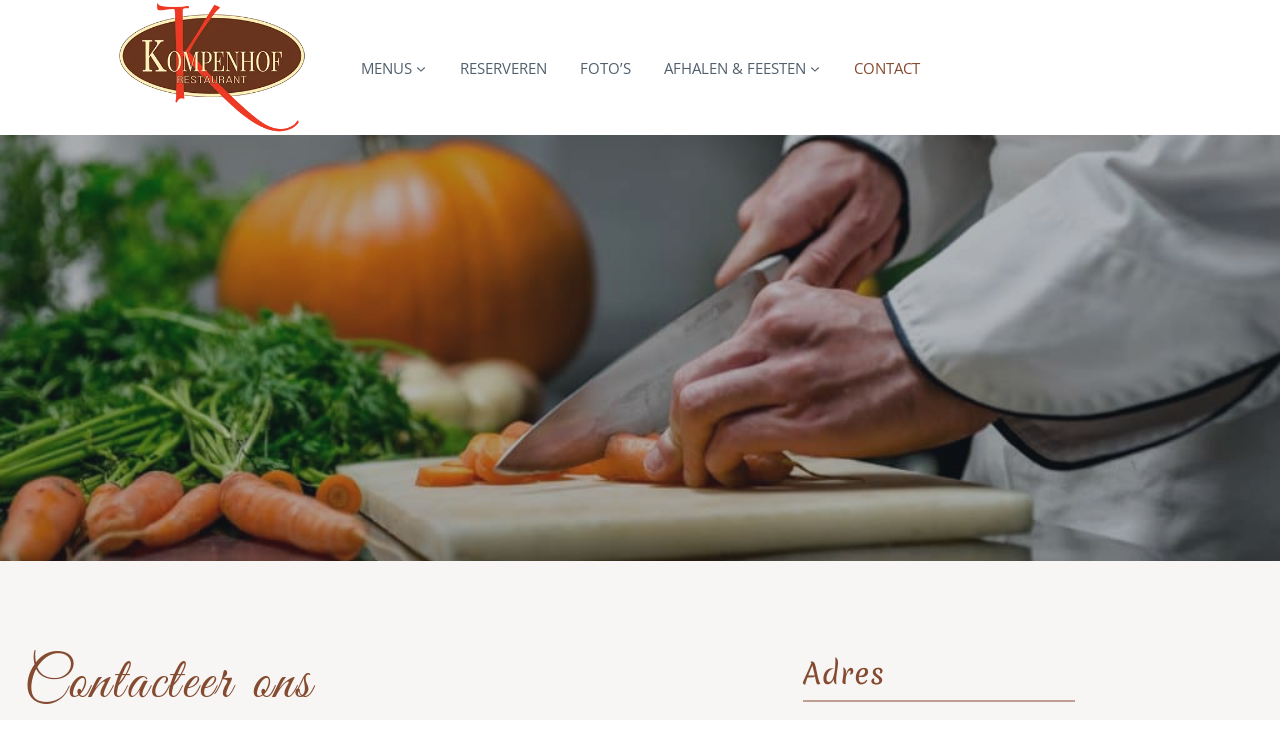

--- FILE ---
content_type: text/html; charset=UTF-8
request_url: https://kompenhof.be/contacteer-ons/
body_size: 54400
content:
<!doctype html><html lang="nl-NL" prefix="og: https://ogp.me/ns#" class="no-js" itemtype="https://schema.org/WebPage" itemscope><head><script data-no-optimize="1">var litespeed_docref=sessionStorage.getItem("litespeed_docref");litespeed_docref&&(Object.defineProperty(document,"referrer",{get:function(){return litespeed_docref}}),sessionStorage.removeItem("litespeed_docref"));</script> <meta charset="UTF-8"><meta name="viewport" content="width=device-width, initial-scale=1, minimum-scale=1"> <script data-no-defer="1" data-ezscrex="false" data-cfasync="false" data-pagespeed-no-defer data-cookieconsent="ignore">var ctPublicFunctions = {"_ajax_nonce":"ec1fb6a012","_rest_nonce":"66996f9b54","_ajax_url":"\/wp-admin\/admin-ajax.php","_rest_url":"https:\/\/kompenhof.be\/wp-json\/","data__cookies_type":"none","data__ajax_type":"rest","data__bot_detector_enabled":"0","data__frontend_data_log_enabled":1,"cookiePrefix":"","wprocket_detected":false,"host_url":"kompenhof.be","text__ee_click_to_select":"Klik om de hele gegevens te selecteren","text__ee_original_email":"De volledige tekst is","text__ee_got_it":"Duidelijk","text__ee_blocked":"Geblokkeerd","text__ee_cannot_connect":"Kan geen verbinding maken","text__ee_cannot_decode":"Kan e-mail niet decoderen. Onbekende reden","text__ee_email_decoder":"Cleantalk e-mail decoder","text__ee_wait_for_decoding":"De magie is onderweg!","text__ee_decoding_process":"Wacht een paar seconden terwijl we de contactgegevens decoderen."}</script> <script data-no-defer="1" data-ezscrex="false" data-cfasync="false" data-pagespeed-no-defer data-cookieconsent="ignore">var ctPublic = {"_ajax_nonce":"ec1fb6a012","settings__forms__check_internal":"0","settings__forms__check_external":"0","settings__forms__force_protection":0,"settings__forms__search_test":"1","settings__forms__wc_add_to_cart":"0","settings__data__bot_detector_enabled":"0","settings__sfw__anti_crawler":0,"blog_home":"https:\/\/kompenhof.be\/","pixel__setting":"3","pixel__enabled":true,"pixel__url":"https:\/\/moderate3-v4.cleantalk.org\/pixel\/689a4aa1ee882c93e7cfc73a5e98d9b4.gif","data__email_check_before_post":"1","data__email_check_exist_post":0,"data__cookies_type":"none","data__key_is_ok":true,"data__visible_fields_required":true,"wl_brandname":"Anti-Spam by CleanTalk","wl_brandname_short":"CleanTalk","ct_checkjs_key":"3e8813e4459e691cf4ce12d7b342b7e628606df52f70d32115b639793eda5ed0","emailEncoderPassKey":"79433c25acf8c9ebea230967167c2549","bot_detector_forms_excluded":"W10=","advancedCacheExists":false,"varnishCacheExists":false,"wc_ajax_add_to_cart":false}</script> <title>Contacteer ons - Restaurant Kompenhof</title><meta name="description" content="Zit je met een vraag over restaurant Kompenhof of de aangeboden gerechten ? Heb je opmerkingen of klachten ? Contacteer ons zodat we het nodige kunnen doen."/><meta name="robots" content="index, follow, max-snippet:-1, max-video-preview:-1, max-image-preview:large"/><link rel="canonical" href="https://kompenhof.be/contacteer-ons/" /><meta property="og:locale" content="nl_NL" /><meta property="og:type" content="article" /><meta property="og:title" content="Contacteer ons - Restaurant Kompenhof" /><meta property="og:description" content="Zit je met een vraag over restaurant Kompenhof of de aangeboden gerechten ? Heb je opmerkingen of klachten ? Contacteer ons zodat we het nodige kunnen doen." /><meta property="og:url" content="https://kompenhof.be/contacteer-ons/" /><meta property="og:site_name" content="Restaurant Kompenhof" /><meta property="og:updated_time" content="2023-03-19T21:45:28+01:00" /><meta property="og:image" content="https://kompenhof.be/wp-content/uploads/2022/05/groepstafel.jpg" /><meta property="og:image:secure_url" content="https://kompenhof.be/wp-content/uploads/2022/05/groepstafel.jpg" /><meta property="og:image:width" content="500" /><meta property="og:image:height" content="667" /><meta property="og:image:alt" content="Kompenhof groepstafel" /><meta property="og:image:type" content="image/jpeg" /><meta property="article:published_time" content="2022-04-17T10:33:10+02:00" /><meta property="article:modified_time" content="2023-03-19T21:45:28+01:00" /><meta name="twitter:card" content="summary_large_image" /><meta name="twitter:title" content="Contacteer ons - Restaurant Kompenhof" /><meta name="twitter:description" content="Zit je met een vraag over restaurant Kompenhof of de aangeboden gerechten ? Heb je opmerkingen of klachten ? Contacteer ons zodat we het nodige kunnen doen." /><meta name="twitter:image" content="https://kompenhof.be/wp-content/uploads/2022/05/groepstafel.jpg" /><meta name="twitter:label1" content="Tijd om te lezen" /><meta name="twitter:data1" content="Minder dan een minuut" /> <script type="application/ld+json" class="rank-math-schema">{"@context":"https://schema.org","@graph":[{"@type":["Restaurant","Organization"],"@id":"https://kompenhof.be/#organization","name":"Restaurant Kompenhof","url":"https://kompenhof.be","logo":{"@type":"ImageObject","@id":"https://kompenhof.be/#logo","url":"https://kompenhof.be/wp-content/uploads/2022/04/kompenhof_logo.png","contentUrl":"https://kompenhof.be/wp-content/uploads/2022/04/kompenhof_logo.png","caption":"Restaurant Kompenhof","inLanguage":"nl-NL","width":"350","height":"243"},"openingHours":["Monday,Tuesday,Wednesday,Thursday,Friday,Saturday,Sunday 09:00-17:00"],"image":{"@id":"https://kompenhof.be/#logo"}},{"@type":"WebSite","@id":"https://kompenhof.be/#website","url":"https://kompenhof.be","name":"Restaurant Kompenhof","publisher":{"@id":"https://kompenhof.be/#organization"},"inLanguage":"nl-NL"},{"@type":"ImageObject","@id":"https://kompenhof.be/wp-content/uploads/2022/05/groepstafel.jpg","url":"https://kompenhof.be/wp-content/uploads/2022/05/groepstafel.jpg","width":"200","height":"200","inLanguage":"nl-NL"},{"@type":"WebPage","@id":"https://kompenhof.be/contacteer-ons/#webpage","url":"https://kompenhof.be/contacteer-ons/","name":"Contacteer ons - Restaurant Kompenhof","datePublished":"2022-04-17T10:33:10+02:00","dateModified":"2023-03-19T21:45:28+01:00","isPartOf":{"@id":"https://kompenhof.be/#website"},"primaryImageOfPage":{"@id":"https://kompenhof.be/wp-content/uploads/2022/05/groepstafel.jpg"},"inLanguage":"nl-NL"},{"@type":"Person","@id":"https://kompenhof.be/author/erik/","name":"Erik","url":"https://kompenhof.be/author/erik/","image":{"@type":"ImageObject","@id":"https://kompenhof.be/wp-content/litespeed/avatar/83e94481c8056a19cf2c7f9ccb910156.jpg?ver=1769063511","url":"https://kompenhof.be/wp-content/litespeed/avatar/83e94481c8056a19cf2c7f9ccb910156.jpg?ver=1769063511","caption":"Erik","inLanguage":"nl-NL"},"worksFor":{"@id":"https://kompenhof.be/#organization"}},{"@type":"Article","headline":"Contacteer ons - Restaurant Kompenhof","keywords":"Contacteer ons","datePublished":"2022-04-17T10:33:10+02:00","dateModified":"2023-03-19T21:45:28+01:00","author":{"@id":"https://kompenhof.be/author/erik/","name":"Erik"},"publisher":{"@id":"https://kompenhof.be/#organization"},"description":"Zit je met een vraag over restaurant Kompenhof of de aangeboden gerechten ? Heb je opmerkingen of klachten ? Contacteer ons zodat we het nodige kunnen doen.","name":"Contacteer ons - Restaurant Kompenhof","@id":"https://kompenhof.be/contacteer-ons/#richSnippet","isPartOf":{"@id":"https://kompenhof.be/contacteer-ons/#webpage"},"image":{"@id":"https://kompenhof.be/wp-content/uploads/2022/05/groepstafel.jpg"},"inLanguage":"nl-NL","mainEntityOfPage":{"@id":"https://kompenhof.be/contacteer-ons/#webpage"}}]}</script> <link rel="alternate" type="application/rss+xml" title="Restaurant Kompenhof &raquo; feed" href="https://kompenhof.be/feed/" /><link rel="alternate" type="application/rss+xml" title="Restaurant Kompenhof &raquo; reacties feed" href="https://kompenhof.be/comments/feed/" /> <script type="litespeed/javascript">document.documentElement.classList.remove('no-js')</script> <link rel="alternate" title="oEmbed (JSON)" type="application/json+oembed" href="https://kompenhof.be/wp-json/oembed/1.0/embed?url=https%3A%2F%2Fkompenhof.be%2Fcontacteer-ons%2F" /><link rel="alternate" title="oEmbed (XML)" type="text/xml+oembed" href="https://kompenhof.be/wp-json/oembed/1.0/embed?url=https%3A%2F%2Fkompenhof.be%2Fcontacteer-ons%2F&#038;format=xml" /><style id='wp-img-auto-sizes-contain-inline-css'>img:is([sizes=auto i],[sizes^="auto," i]){contain-intrinsic-size:3000px 1500px}
/*# sourceURL=wp-img-auto-sizes-contain-inline-css */</style><style id="litespeed-ccss">ul{box-sizing:border-box}.entry-content{counter-reset:footnotes}:root{--wp--preset--font-size--normal:16px;--wp--preset--font-size--huge:42px}.aligncenter{clear:both}.screen-reader-text{border:0;clip-path:inset(50%);height:1px;margin:-1px;overflow:hidden;padding:0;position:absolute;width:1px;word-wrap:normal!important}:root{--wp--preset--aspect-ratio--square:1;--wp--preset--aspect-ratio--4-3:4/3;--wp--preset--aspect-ratio--3-4:3/4;--wp--preset--aspect-ratio--3-2:3/2;--wp--preset--aspect-ratio--2-3:2/3;--wp--preset--aspect-ratio--16-9:16/9;--wp--preset--aspect-ratio--9-16:9/16;--wp--preset--color--black:#000000;--wp--preset--color--cyan-bluish-gray:#abb8c3;--wp--preset--color--white:#ffffff;--wp--preset--color--pale-pink:#f78da7;--wp--preset--color--vivid-red:#cf2e2e;--wp--preset--color--luminous-vivid-orange:#ff6900;--wp--preset--color--luminous-vivid-amber:#fcb900;--wp--preset--color--light-green-cyan:#7bdcb5;--wp--preset--color--vivid-green-cyan:#00d084;--wp--preset--color--pale-cyan-blue:#8ed1fc;--wp--preset--color--vivid-cyan-blue:#0693e3;--wp--preset--color--vivid-purple:#9b51e0;--wp--preset--color--theme-palette-1:var(--global-palette1);--wp--preset--color--theme-palette-2:var(--global-palette2);--wp--preset--color--theme-palette-3:var(--global-palette3);--wp--preset--color--theme-palette-4:var(--global-palette4);--wp--preset--color--theme-palette-5:var(--global-palette5);--wp--preset--color--theme-palette-6:var(--global-palette6);--wp--preset--color--theme-palette-7:var(--global-palette7);--wp--preset--color--theme-palette-8:var(--global-palette8);--wp--preset--color--theme-palette-9:var(--global-palette9);--wp--preset--gradient--vivid-cyan-blue-to-vivid-purple:linear-gradient(135deg,rgba(6,147,227,1) 0%,rgb(155,81,224) 100%);--wp--preset--gradient--light-green-cyan-to-vivid-green-cyan:linear-gradient(135deg,rgb(122,220,180) 0%,rgb(0,208,130) 100%);--wp--preset--gradient--luminous-vivid-amber-to-luminous-vivid-orange:linear-gradient(135deg,rgba(252,185,0,1) 0%,rgba(255,105,0,1) 100%);--wp--preset--gradient--luminous-vivid-orange-to-vivid-red:linear-gradient(135deg,rgba(255,105,0,1) 0%,rgb(207,46,46) 100%);--wp--preset--gradient--very-light-gray-to-cyan-bluish-gray:linear-gradient(135deg,rgb(238,238,238) 0%,rgb(169,184,195) 100%);--wp--preset--gradient--cool-to-warm-spectrum:linear-gradient(135deg,rgb(74,234,220) 0%,rgb(151,120,209) 20%,rgb(207,42,186) 40%,rgb(238,44,130) 60%,rgb(251,105,98) 80%,rgb(254,248,76) 100%);--wp--preset--gradient--blush-light-purple:linear-gradient(135deg,rgb(255,206,236) 0%,rgb(152,150,240) 100%);--wp--preset--gradient--blush-bordeaux:linear-gradient(135deg,rgb(254,205,165) 0%,rgb(254,45,45) 50%,rgb(107,0,62) 100%);--wp--preset--gradient--luminous-dusk:linear-gradient(135deg,rgb(255,203,112) 0%,rgb(199,81,192) 50%,rgb(65,88,208) 100%);--wp--preset--gradient--pale-ocean:linear-gradient(135deg,rgb(255,245,203) 0%,rgb(182,227,212) 50%,rgb(51,167,181) 100%);--wp--preset--gradient--electric-grass:linear-gradient(135deg,rgb(202,248,128) 0%,rgb(113,206,126) 100%);--wp--preset--gradient--midnight:linear-gradient(135deg,rgb(2,3,129) 0%,rgb(40,116,252) 100%);--wp--preset--font-size--small:var(--global-font-size-small);--wp--preset--font-size--medium:var(--global-font-size-medium);--wp--preset--font-size--large:var(--global-font-size-large);--wp--preset--font-size--x-large:42px;--wp--preset--font-size--larger:var(--global-font-size-larger);--wp--preset--font-size--xxlarge:var(--global-font-size-xxlarge);--wp--preset--spacing--20:0.44rem;--wp--preset--spacing--30:0.67rem;--wp--preset--spacing--40:1rem;--wp--preset--spacing--50:1.5rem;--wp--preset--spacing--60:2.25rem;--wp--preset--spacing--70:3.38rem;--wp--preset--spacing--80:5.06rem;--wp--preset--shadow--natural:6px 6px 9px rgba(0, 0, 0, 0.2);--wp--preset--shadow--deep:12px 12px 50px rgba(0, 0, 0, 0.4);--wp--preset--shadow--sharp:6px 6px 0px rgba(0, 0, 0, 0.2);--wp--preset--shadow--outlined:6px 6px 0px -3px rgba(255, 255, 255, 1), 6px 6px rgba(0, 0, 0, 1);--wp--preset--shadow--crisp:6px 6px 0px rgba(0, 0, 0, 1)}#cookie-law-info-bar{font-size:15px;margin:0 auto;padding:12px 10px;position:absolute;text-align:center;box-sizing:border-box;width:100%;z-index:9999;display:none;left:0;font-weight:300;box-shadow:0-1px 10px 0 rgb(172 171 171/.3)}#cookie-law-info-again{font-size:10pt;margin:0;padding:5px 10px;text-align:center;z-index:9999;box-shadow:#161616 2px 2px 5px 2px}#cookie-law-info-bar span{vertical-align:middle}.cli-plugin-button,.cli-plugin-button:visited{display:inline-block;padding:9px 12px;color:#fff;text-decoration:none;position:relative;margin-left:5px;text-decoration:none}.cli-plugin-button,.cli-plugin-button:visited,.medium.cli-plugin-button,.medium.cli-plugin-button:visited{font-size:13px;font-weight:400;line-height:1}.cli-plugin-button{margin-top:5px}.cli-bar-popup{-moz-background-clip:padding;-webkit-background-clip:padding;background-clip:padding-box;-webkit-border-radius:30px;-moz-border-radius:30px;border-radius:30px;padding:20px}.cli-container-fluid{padding-right:15px;padding-left:15px;margin-right:auto;margin-left:auto}.cli-row{display:-ms-flexbox;display:flex;-ms-flex-wrap:wrap;flex-wrap:wrap;margin-right:-15px;margin-left:-15px}.cli-align-items-stretch{-ms-flex-align:stretch!important;align-items:stretch!important}.cli-px-0{padding-left:0;padding-right:0}.cli-btn{font-size:14px;display:inline-block;font-weight:400;text-align:center;white-space:nowrap;vertical-align:middle;border:1px solid #fff0;padding:.5rem 1.25rem;line-height:1;border-radius:.25rem}.cli-modal-backdrop{position:fixed;top:0;right:0;bottom:0;left:0;z-index:1040;background-color:#000;display:none}.cli-modal-backdrop.cli-fade{opacity:0}.cli-modal a{text-decoration:none}.cli-modal .cli-modal-dialog{position:relative;width:auto;margin:.5rem;font-family:-apple-system,BlinkMacSystemFont,"Segoe UI",Roboto,"Helvetica Neue",Arial,sans-serif,"Apple Color Emoji","Segoe UI Emoji","Segoe UI Symbol";font-size:1rem;font-weight:400;line-height:1.5;color:#212529;text-align:left;display:-ms-flexbox;display:flex;-ms-flex-align:center;align-items:center;min-height:calc(100% - (.5rem*2))}@media (min-width:576px){.cli-modal .cli-modal-dialog{max-width:500px;margin:1.75rem auto;min-height:calc(100% - (1.75rem*2))}}@media (min-width:992px){.cli-modal .cli-modal-dialog{max-width:900px}}.cli-modal-content{position:relative;display:-ms-flexbox;display:flex;-ms-flex-direction:column;flex-direction:column;width:100%;background-color:#fff;background-clip:padding-box;border-radius:.3rem;outline:0}.cli-modal .cli-modal-close{position:absolute;right:10px;top:10px;z-index:1;padding:0;background-color:transparent!important;border:0;-webkit-appearance:none;font-size:1.5rem;font-weight:700;line-height:1;color:#000;text-shadow:0 1px 0#fff}.cli-switch{display:inline-block;position:relative;min-height:1px;padding-left:70px;font-size:14px}.cli-switch input[type="checkbox"]{display:none}.cli-switch .cli-slider{background-color:#e3e1e8;height:24px;width:50px;bottom:0;left:0;position:absolute;right:0;top:0}.cli-switch .cli-slider:before{background-color:#fff;bottom:2px;content:"";height:20px;left:2px;position:absolute;width:20px}.cli-switch input:checked+.cli-slider{background-color:#00acad}.cli-switch input:checked+.cli-slider:before{transform:translateX(26px)}.cli-switch .cli-slider{border-radius:34px}.cli-switch .cli-slider:before{border-radius:50%}.cli-tab-content{background:#fff}.cli-tab-content{width:100%;padding:30px}@media (max-width:767px){.cli-tab-content{padding:30px 10px}}.cli-container-fluid{padding-right:15px;padding-left:15px;margin-right:auto;margin-left:auto}.cli-row{display:-ms-flexbox;display:flex;-ms-flex-wrap:wrap;flex-wrap:wrap;margin-right:-15px;margin-left:-15px}.cli-align-items-stretch{-ms-flex-align:stretch!important;align-items:stretch!important}.cli-px-0{padding-left:0;padding-right:0}.cli-btn{font-size:14px;display:inline-block;font-weight:400;text-align:center;white-space:nowrap;vertical-align:middle;border:1px solid #fff0;padding:.5rem 1.25rem;line-height:1;border-radius:.25rem}.cli-modal-backdrop{position:fixed;top:0;right:0;bottom:0;left:0;z-index:1040;background-color:#000;-webkit-transform:scale(0);transform:scale(0)}.cli-modal-backdrop.cli-fade{opacity:0}.cli-modal{position:fixed;top:0;right:0;bottom:0;left:0;z-index:99999;transform:scale(0);overflow:hidden;outline:0;display:none}.cli-modal a{text-decoration:none}.cli-modal .cli-modal-dialog{position:relative;width:auto;margin:.5rem;font-family:inherit;font-size:1rem;font-weight:400;line-height:1.5;color:#212529;text-align:left;display:-ms-flexbox;display:flex;-ms-flex-align:center;align-items:center;min-height:calc(100% - (.5rem*2))}@media (min-width:576px){.cli-modal .cli-modal-dialog{max-width:500px;margin:1.75rem auto;min-height:calc(100% - (1.75rem*2))}}.cli-modal-content{position:relative;display:-ms-flexbox;display:flex;-ms-flex-direction:column;flex-direction:column;width:100%;background-color:#fff;background-clip:padding-box;border-radius:.2rem;box-sizing:border-box;outline:0}.cli-switch{display:inline-block;position:relative;min-height:1px;padding-left:38px;font-size:14px}.cli-switch input[type="checkbox"]{display:none}.cli-switch .cli-slider{background-color:#e3e1e8;height:20px;width:38px;bottom:0;left:0;position:absolute;right:0;top:0}.cli-switch .cli-slider:before{background-color:#fff;bottom:2px;content:"";height:15px;left:3px;position:absolute;width:15px}.cli-switch input:checked+.cli-slider{background-color:#61a229}.cli-switch input:checked+.cli-slider:before{transform:translateX(18px)}.cli-switch .cli-slider{border-radius:34px;font-size:0}.cli-switch .cli-slider:before{border-radius:50%}.cli-tab-content{background:#fff}.cli-tab-content{width:100%;padding:5px 30px 5px 5px;box-sizing:border-box}@media (max-width:767px){.cli-tab-content{padding:30px 10px}}.cli-tab-footer .cli-btn{background-color:#00acad;padding:10px 15px;text-decoration:none}.cli-tab-footer .wt-cli-privacy-accept-btn{background-color:#61a229;color:#fff;border-radius:0}.cli-tab-footer{width:100%;text-align:right;padding:20px 0}.cli-col-12{width:100%}.cli-tab-header{display:flex;justify-content:space-between}.cli-tab-header a:before{width:10px;height:2px;left:0;top:calc(50% - 1px)}.cli-tab-header a:after{width:2px;height:10px;left:4px;top:calc(50% - 5px);-webkit-transform:none;transform:none}.cli-tab-header a:before{width:7px;height:7px;border-right:1px solid #4a6e78;border-bottom:1px solid #4a6e78;content:" ";transform:rotate(-45deg);margin-right:10px}.cli-tab-header a.cli-nav-link{position:relative;display:flex;align-items:center;font-size:14px;color:#000;text-transform:capitalize}.cli-tab-header{border-radius:5px;padding:12px 15px;background-color:#f2f2f2}.cli-modal .cli-modal-close{position:absolute;right:0;top:0;z-index:1;-webkit-appearance:none;width:40px;height:40px;padding:0;border-radius:50%;padding:10px;background:#fff0;border:none;min-width:40px}.cli-tab-container h4{font-family:inherit;font-size:16px;margin-bottom:15px;margin:10px 0}#cliSettingsPopup .cli-tab-section-container{padding-top:12px}.cli-privacy-content-text{font-size:14px;line-height:1.4;margin-top:0;padding:0;color:#000}.cli-tab-content{display:none}.cli-tab-section .cli-tab-content{padding:10px 20px 5px 20px}.cli-tab-section{margin-top:5px}@media (min-width:992px){.cli-modal .cli-modal-dialog{max-width:645px}}.cli-switch .cli-slider:after{content:attr(data-cli-disable);position:absolute;right:50px;color:#000;font-size:12px;text-align:right;min-width:80px}.cli-switch input:checked+.cli-slider:after{content:attr(data-cli-enable)}.cli-privacy-overview:not(.cli-collapsed) .cli-privacy-content{max-height:60px;overflow:hidden}a.cli-privacy-readmore{font-size:12px;margin-top:12px;display:inline-block;padding-bottom:0;color:#000;text-decoration:underline}.cli-modal-footer{position:relative}a.cli-privacy-readmore:before{content:attr(data-readmore-text)}.cli-modal-close svg{fill:#000}.cli-tab-container .cli-row{max-height:500px;overflow-y:auto}.cli-tab-section .cookielawinfo-row-cat-table td,.cli-tab-section .cookielawinfo-row-cat-table th{font-size:12px}.wt-cli-sr-only{display:none;font-size:16px}.cli-bar-container{float:none;margin:0 auto;display:-webkit-box;display:-moz-box;display:-ms-flexbox;display:-webkit-flex;display:flex;justify-content:space-between;-webkit-box-align:center;-moz-box-align:center;-ms-flex-align:center;-webkit-align-items:center;align-items:center}.cli-bar-btn_container{margin-left:20px;display:-webkit-box;display:-moz-box;display:-ms-flexbox;display:-webkit-flex;display:flex;-webkit-box-align:center;-moz-box-align:center;-ms-flex-align:center;-webkit-align-items:center;align-items:center;flex-wrap:nowrap}.cli-bar-btn_container a{white-space:nowrap}.cli-style-v2{font-size:11pt;line-height:18px;font-weight:400}.cli-style-v2 .cli-bar-message{width:70%;text-align:left}.cli-style-v2 .cli-bar-btn_container .cli_action_button,.cli-style-v2 .cli-bar-btn_container .cli_settings_button{margin-left:5px}.cli-style-v2 .cli_settings_button:not(.cli-plugin-button){text-decoration:underline}.cli-style-v2 .cli-bar-btn_container .cli-plugin-button{margin-top:5px;margin-bottom:5px}@media (max-width:985px){.cli-style-v2 .cli-bar-message{width:100%}.cli-style-v2.cli-bar-container{justify-content:left;flex-wrap:wrap}.cli-style-v2 .cli-bar-btn_container{margin-left:0;margin-top:10px}}.wt-cli-privacy-overview-actions{padding-bottom:0}@media only screen and (max-width:479px) and (min-width:320px){.cli-style-v2 .cli-bar-btn_container{flex-wrap:wrap}}.wt-cli-cookie-description{font-size:14px;line-height:1.4;margin-top:0;padding:0;color:#000}html{line-height:1.15;-webkit-text-size-adjust:100%}body{margin:0}main{display:block;min-width:0}h1{font-size:2em;margin:.67em 0}hr{box-sizing:content-box;height:0;overflow:visible}a{background-color:#fff0}img{border-style:none}button,input,textarea{font-size:100%;margin:0}button,input{overflow:visible}button{text-transform:none}button,[type="button"]{-webkit-appearance:button}button::-moz-focus-inner,[type="button"]::-moz-focus-inner{border-style:none;padding:0}button:-moz-focusring,[type="button"]:-moz-focusring{outline:1px dotted ButtonText}legend{box-sizing:border-box;color:inherit;display:table;max-width:100%;padding:0;white-space:normal}textarea{overflow:auto}[type="checkbox"]{box-sizing:border-box;padding:0}::-webkit-file-upload-button{-webkit-appearance:button;font:inherit}:root{--global-gray-400:#CBD5E0;--global-gray-500:#A0AEC0;--global-xs-spacing:1em;--global-sm-spacing:1.5rem;--global-md-spacing:2rem;--global-lg-spacing:2.5em;--global-xl-spacing:3.5em;--global-xxl-spacing:5rem;--global-edge-spacing:1.5rem;--global-boxed-spacing:2rem;--global-font-size-small:clamp(0.8rem, 0.73rem + 0.217vw, 0.9rem);--global-font-size-medium:clamp(1.1rem, 0.995rem + 0.326vw, 1.25rem);--global-font-size-large:clamp(1.75rem, 1.576rem + 0.543vw, 2rem);--global-font-size-larger:clamp(2rem, 1.6rem + 1vw, 2.5rem);--global-font-size-xxlarge:clamp(2.25rem, 1.728rem + 1.63vw, 3rem)}h1,h2,h3,h4{padding:0;margin:0}html{box-sizing:border-box}*,*::before,*::after{box-sizing:inherit}hr{height:0;border:0;border-bottom:2px solid var(--global-gray-400)}ul{margin:0 0 1.5em 1.5em;padding:0}ul{list-style:disc}li>ul{margin-bottom:0;margin-left:1.5em}img{display:block;height:auto;max-width:100%}table{margin:0 0 1.5em;width:100%}a{color:var(--global-palette-highlight)}.link-style-color-underline .entry-content p a{color:inherit;text-decoration:underline;text-decoration-color:var(--global-palette-highlight)}.screen-reader-text{clip:rect(1px,1px,1px,1px);position:absolute!important;height:1px;width:1px;overflow:hidden;word-wrap:normal!important}textarea{width:100%}input[type="text"],input[type="email"],textarea{-webkit-appearance:none;color:var(--global-palette5);border:1px solid var(--global-gray-400);border-radius:3px;padding:.4em .5em;max-width:100%;background:var(--global-palette9);box-shadow:0 0 0-7px #fff0}::-webkit-input-placeholder{color:var(--global-palette6)}::-moz-placeholder{color:var(--global-palette6);opacity:1}::placeholder{color:var(--global-palette6)}fieldset{padding:.625em 1.425em .625em;border:1px solid var(--global-gray-500);margin-top:1.2em;margin-bottom:1.2em}legend{font-weight:700}button{border-radius:3px;background:var(--global-palette-btn-bg);color:var(--global-palette-btn);padding:.4em 1em;border:0;font-size:1.125rem;line-height:1.6;display:inline-block;font-family:inherit;text-decoration:none;box-shadow:0 0 0-7px #fff0}button:visited{background:var(--global-palette-btn-bg);color:var(--global-palette-btn)}.kadence-svg-iconset{display:inline-flex;align-self:center}.kadence-svg-iconset svg{height:1em;width:1em}.kadence-svg-iconset.svg-baseline svg{top:.125em;position:relative}:root .has-theme-palette-2-color{color:var(--global-palette2)}:root .has-theme-palette-9-color{color:var(--global-palette9)}.kt-clear{*zoom:1}.kt-clear::before,.kt-clear::after{content:" ";display:table}.kt-clear::after{clear:both}.content-area{margin:var(--global-xxl-spacing)0}.entry-content{word-break:break-word}.content-vertical-padding-hide .content-area{margin-top:0;margin-bottom:0}.site-container{margin:0 auto;padding:0 var(--global-content-edge-padding)}.content-bg{background:#fff}.content-style-unboxed .entry:not(.loop-entry)>.entry-content-wrap{padding:0}.content-style-unboxed .content-bg:not(.loop-entry){background:#fff0}.content-style-unboxed .entry:not(.loop-entry){box-shadow:none;border-radius:0}#wrapper{overflow:hidden;overflow:clip}.aligncenter{clear:both;display:block;margin-left:auto;margin-right:auto;text-align:center}body.footer-on-bottom #wrapper{min-height:100vh;display:flex;flex-direction:column}body.footer-on-bottom #inner-wrap{flex:1 0 auto}:root{--global-palette1:#6a341e;--global-palette2:#854b30;--global-palette3:#1f2933;--global-palette4:#3e4c59;--global-palette5:#52606d;--global-palette6:#7b8794;--global-palette7:#f3f4f7;--global-palette8:#f9f9fb;--global-palette9:#ffffff;--global-palette9rgb:255, 255, 255;--global-palette-highlight:#ae3f07;--global-palette-highlight-alt:#df5110;--global-palette-highlight-alt2:var(--global-palette9);--global-palette-btn-bg:var(--global-palette1);--global-palette-btn-bg-hover:var(--global-palette2);--global-palette-btn:var(--global-palette3);--global-palette-btn-hover:var(--global-palette9);--global-body-font-family:'Raleway Local', Helvetica, Arial;--global-heading-font-family:'Merienda Local', Helvetica, Arial;--global-primary-nav-font-family:'Open Sans', sans-serif;--global-fallback-font:sans-serif;--global-display-fallback-font:sans-serif;--global-content-width:1290px;--global-content-wide-width:calc(1290px + 230px);--global-content-narrow-width:842px;--global-content-edge-padding:1.5rem;--global-content-boxed-padding:2rem;--global-calc-content-width:calc(1290px - var(--global-content-edge-padding) - var(--global-content-edge-padding) );--wp--style--global--content-size:var(--global-calc-content-width)}.wp-site-blocks{--global-vw:calc( 100vw - ( 0.5 * var(--scrollbar-offset)))}body{background:var(--global-palette9)}body,input,textarea{font-style:normal;font-weight:400;font-size:16px;line-height:1.6;font-family:var(--global-body-font-family);color:var(--global-palette4)}.content-bg,body.content-style-unboxed .site{background:var(--global-palette9)}h1,h2,h3,h4{font-family:var(--global-heading-font-family)}h1{font-style:normal;font-weight:400;font-size:55px;line-height:1.5;text-transform:uppercase;color:var(--global-palette3)}h2{font-style:normal;font-weight:400;font-size:58px;line-height:.8em;letter-spacing:.05em;font-family:"Great Vibes Local",Helvetica,Arial;color:var(--global-palette3)}h3{font-style:normal;font-weight:300;font-size:28px;line-height:25px;letter-spacing:.03em;color:var(--global-palette3)}h4{font-weight:700;font-size:22px;line-height:1.5;color:var(--global-palette4)}@media all and (max-width:1024px){h1{font-size:45px}h2{font-size:50px;line-height:1.5em}h3{font-size:21px}}@media all and (max-width:767px){h1{font-size:35px}h2{font-size:42px;line-height:1.5em}h3{font-size:21px;line-height:60px}}.site-container{max-width:var(--global-content-width)}.content-area{margin-top:5rem;margin-bottom:5rem}@media all and (max-width:1024px){.content-area{margin-top:3rem;margin-bottom:3rem}}@media all and (max-width:767px){.content-area{margin-top:2rem;margin-bottom:2rem}}@media all and (max-width:1024px){:root{--global-content-boxed-padding:2rem}}@media all and (max-width:767px){:root{--global-content-boxed-padding:1.5rem}}.entry-content-wrap{padding:2rem}@media all and (max-width:1024px){.entry-content-wrap{padding:2rem}}@media all and (max-width:767px){.entry-content-wrap{padding:1.5rem}}.entry.single-entry{box-shadow:0 15px 15px -10px rgb(0 0 0/.05)}button{padding:10px 20px 10px 20px;border:4px none currentColor;box-shadow:0 0 0-7px #fff0}.site-branding a.brand img{max-width:195px}@media all and (max-width:1024px){.site-branding a.brand img{max-width:189px}}.site-branding{padding:0 35px 0 0}@media all and (max-width:1024px){.site-branding{padding:15px 0 0 15px}}#masthead{background:#fff}.site-main-header-inner-wrap{min-height:80px}.main-navigation .primary-menu-container>ul>li.menu-item>a{padding-left:calc(2.2em/2);padding-right:calc(2.2em/2);color:var(--global-palette5)}.main-navigation .primary-menu-container>ul li.menu-item>a{font-style:normal;font-weight:400;font-size:15px;font-family:var(--global-primary-nav-font-family);text-transform:uppercase}.main-navigation .primary-menu-container>ul>li.menu-item.current-menu-item>a{color:var(--global-palette2)}.header-navigation .header-menu-container ul ul.sub-menu{background:var(--global-palette8);box-shadow:0 2px 12px 0 rgb(0 0 0/.1)}.header-navigation .header-menu-container ul ul li.menu-item{border-bottom:1px solid rgb(62 76 89/.3)}.header-navigation .header-menu-container ul ul li.menu-item>a{width:230px;padding-top:1em;padding-bottom:1em;color:var(--global-palette3);font-style:normal;font-size:13px;line-height:1.4;letter-spacing:.04em}.mobile-toggle-open-container .menu-toggle-open{color:var(--global-palette5);padding:.4em .6em .4em .6em;font-size:14px}.mobile-toggle-open-container .menu-toggle-open .menu-toggle-icon{font-size:30px}.mobile-navigation ul li{font-size:14px}.mobile-navigation ul li a{padding-top:1em;padding-bottom:1em}.mobile-navigation ul li>a,.mobile-navigation ul li.menu-item-has-children>.drawer-nav-drop-wrap{color:var(--global-palette8)}.mobile-navigation ul li.current-menu-item>a{color:var(--global-palette-highlight)}.mobile-navigation ul li.menu-item-has-children .drawer-nav-drop-wrap,.mobile-navigation ul li:not(.menu-item-has-children) a{border-bottom:1px solid rgb(255 255 255/.1)}#mobile-drawer .drawer-header .drawer-toggle{padding:.6em .15em .6em .15em;font-size:24px}.site-branding{max-height:inherit}.site-branding a.brand{display:flex;gap:1em;flex-direction:row;align-items:center;text-decoration:none;color:inherit;max-height:inherit}.site-branding a.brand img{display:block}.header-navigation ul ul.sub-menu{display:none;position:absolute;top:100%;flex-direction:column;background:#fff;margin-left:0;box-shadow:0 2px 13px rgb(0 0 0/.1);z-index:1000}.header-navigation ul ul.sub-menu>li:last-child{border-bottom:0}.header-navigation[class*=header-navigation-dropdown-animation-fade] ul ul.sub-menu{opacity:0;visibility:hidden;transform:translate3d(0,0,0);display:block;clip:rect(1px,1px,1px,1px);height:1px;overflow:hidden}.header-navigation.header-navigation-dropdown-animation-fade-down ul ul.sub-menu{transform:translate3d(0,-10px,0)}.nav--toggle-sub .dropdown-nav-toggle{display:block;background:0 0;position:absolute;right:0;top:50%;width:.7em;height:.7em;font-size:inherit;width:.9em;height:.9em;font-size:.9em;display:inline-flex;line-height:inherit;margin:0;padding:0;border:none;border-radius:0;transform:translateY(-50%);overflow:visible}.nav--toggle-sub ul ul .dropdown-nav-toggle{right:.2em}.nav--toggle-sub ul ul .dropdown-nav-toggle .kadence-svg-iconset{transform:rotate(-90deg)}.nav--toggle-sub li.menu-item-has-children{position:relative}.nav-drop-title-wrap{position:relative;padding-right:1em;display:block}.header-navigation-style-fullheight{height:100%;align-items:center}.header-navigation-style-fullheight .header-menu-container{height:100%;align-items:center}.header-navigation-style-fullheight .header-menu-container>ul{height:100%;align-items:center}.header-navigation-style-fullheight .header-menu-container>ul>li{display:flex;height:100%;align-items:center}.header-navigation-style-fullheight .header-menu-container>ul>li>a{display:flex;height:100%;align-items:center}.header-menu-container,.header-navigation{display:flex}.header-navigation li.menu-item>a{display:block;width:100%;text-decoration:none;color:var(--global-palette4);transform:translate3d(0,0,0)}.header-navigation ul.sub-menu{display:block;list-style:none;margin:0;padding:0}.header-navigation ul li.menu-item>a{padding:.6em .5em}.header-navigation ul ul li.menu-item>a{padding:1em}.header-navigation ul ul li.menu-item>a{width:200px}.header-navigation ul ul ul.sub-menu{top:0;left:100%;right:auto;min-height:100%}.header-navigation .menu{display:flex;flex-wrap:wrap;justify-content:center;align-items:center;list-style:none;margin:0;padding:0}.menu-toggle-open{display:flex;background:0 0;align-items:center;box-shadow:none}.menu-toggle-open .menu-toggle-icon{display:flex}.menu-toggle-open.menu-toggle-style-default{border:0}.wp-site-blocks .menu-toggle-open{box-shadow:none}.mobile-navigation{width:100%}.mobile-navigation a{display:block;width:100%;text-decoration:none;padding:.6em .5em}.mobile-navigation ul{display:block;list-style:none;margin:0;padding:0}.drawer-nav-drop-wrap{display:flex;position:relative}.drawer-nav-drop-wrap a{color:inherit}.drawer-nav-drop-wrap .drawer-sub-toggle{background:0 0;color:inherit;padding:.5em .7em;display:flex;border:0;border-radius:0;box-shadow:none;line-height:normal}.mobile-navigation.drawer-navigation-parent-toggle-true .drawer-nav-drop-wrap .drawer-sub-toggle{position:absolute;left:0;z-index:10;top:0;bottom:0;justify-content:flex-end;width:100%}.mobile-navigation ul ul{padding-left:1em}.mobile-navigation ul.has-collapse-sub-nav ul.sub-menu{display:none}.popup-drawer{position:fixed;display:none;top:0;bottom:0;left:-99999rem;right:99999rem;z-index:100000}.popup-drawer .drawer-overlay{background-color:rgb(0 0 0/.4);position:fixed;top:0;right:0;bottom:0;left:0;opacity:0}.popup-drawer .drawer-inner{width:100%;transform:translateX(100%);max-width:90%;right:0;top:0;overflow:auto;background:#090c10;color:#fff;bottom:0;opacity:0;position:fixed;box-shadow:0 0 2rem 0 rgb(0 0 0/.1);display:flex;flex-direction:column}.popup-drawer .drawer-header{padding:0 1.5em;display:flex;justify-content:flex-end;min-height:calc(1.2em + 24px)}.popup-drawer .drawer-header .drawer-toggle{background:0 0;border:0;font-size:24px;line-height:1;padding:.6em .15em;color:inherit;display:flex;box-shadow:none;border-radius:0}.popup-drawer .drawer-content{padding:0 1.5em 1.5em}.popup-drawer .drawer-header .drawer-toggle{width:1em;position:relative;height:1em;box-sizing:content-box;font-size:24px}.drawer-toggle .toggle-close-bar{width:.75em;height:.08em;background:currentColor;transform-origin:center center;position:absolute;margin-top:-.04em;opacity:0;border-radius:.08em;left:50%;margin-left:-.375em;top:50%;transform:rotate(45deg) translateX(-50%)}.drawer-toggle .toggle-close-bar:last-child{transform:rotate(-45deg) translateX(50%)}#main-header{display:none}#masthead{position:relative;z-index:11}@media screen and (min-width:1025px){#main-header{display:block}#mobile-header{display:none}}.site-header-row{display:grid;grid-template-columns:auto auto}.site-header-row.site-header-row-center-column{grid-template-columns:1fr auto 1fr}.site-header-section{display:flex;max-height:inherit}.site-header-item{display:flex;align-items:center;margin-right:10px;max-height:inherit}.site-header-section>.site-header-item:last-child{margin-right:0}.drawer-content .site-header-item{margin-right:0;margin-bottom:10px}.drawer-content .site-header-item:last-child{margin-bottom:0}.site-header-section-right{justify-content:flex-end}.site-header-section-center{justify-content:center}.site-header-section-left-center{flex-grow:1;justify-content:flex-end}.site-header-section-right-center{flex-grow:1;justify-content:flex-start}.kadence-sticky-header{position:relative;z-index:1}#mobile-drawer{z-index:99999}.entry{box-shadow:0 15px 25px -10px rgb(0 0 0/.05);border-radius:.25rem}.content-wrap{position:relative}.single-content{margin:var(--global-md-spacing)0 0}.single-content hr,.single-content p,.single-content form{margin-top:0;margin-bottom:var(--global-md-spacing)}.single-content h1,.single-content h2,.single-content h3{margin:1.5em 0 .5em}.single-content h1:first-child,.single-content h2:first-child,.single-content h3:first-child{margin-top:0}.single-content h1+*,.single-content h2+*,.single-content h3+*{margin-top:0}.single-content hr:last-child{margin-bottom:0}.entry-content:after{display:table;clear:both;content:""}.content-title-style-hide .entry-content{margin:0}.alignfull,.entry-content .alignfull{margin-left:calc(50% - (var(--global-vw, 100vw)/2));margin-right:calc(50% - (var(--global-vw, 100vw)/2));max-width:100vw;width:var(--global-vw,100vw);padding-left:0;padding-right:0;clear:both}.kb-row-layout-wrap{position:relative;border:0 solid #fff0}.kb-row-layout-wrap:before{clear:both;display:table;content:""}.kt-row-column-wrap{display:grid;grid-template-columns:minmax(0,1fr);gap:var(--global-row-gutter-md,2rem) var(--global-row-gutter-md,2rem);grid-auto-rows:minmax(min-content,max-content);z-index:1;position:relative}.wp-block-kadence-rowlayout .kt-row-column-wrap.kb-theme-content-width{margin-left:auto;margin-right:auto}.kt-row-has-bg>.kt-row-column-wrap{padding-left:var(--global-content-edge-padding,15px);padding-right:var(--global-content-edge-padding,15px)}.alignfull>.kt-row-column-wrap{padding-left:var(--global-content-edge-padding,15px);padding-right:var(--global-content-edge-padding,15px)}.kt-row-layout-overlay{top:0;left:0;position:absolute;opacity:.3;height:100%;width:100%;z-index:0;filter:opacity(100%)}.entry-content .wp-block-kadence-rowlayout.alignfull{text-align:inherit;margin-bottom:0}.wp-block-kadence-column{display:flex;flex-direction:column;z-index:1;min-width:0;min-height:0}.kt-inside-inner-col{flex-direction:column;border:0 solid #fff0;position:relative}.kt-block-spacer{position:relative;height:60px}.kt-block-spacer .kt-divider{width:100%;border-top:solid 1px #eee;position:absolute;top:50%;left:50%;margin:0;padding:0;border-bottom:0;border-left:0;border-right:0;transform:perspective(1px) translate(-50%,-50%)}.kt-block-spacer.kt-block-spacer-halign-left .kt-divider{left:0;transform:perspective(1px) translate(0%,-50%)}.wp-block-kadence-spacer.aligncenter{width:100%}[data-aos^=zoom][data-aos^=zoom]{opacity:0}[data-aos=zoom-in]{transform:scale(.6)}:root{--global-kb-font-size-sm:clamp(0.8rem, 0.73rem + 0.217vw, 0.9rem);--global-kb-font-size-md:clamp(1.1rem, 0.995rem + 0.326vw, 1.25rem);--global-kb-font-size-lg:clamp(1.75rem, 1.576rem + 0.543vw, 2rem);--global-kb-font-size-xl:clamp(2.25rem, 1.728rem + 1.63vw, 3rem);--global-kb-font-size-xxl:clamp(2.5rem, 1.456rem + 3.26vw, 4rem);--global-kb-font-size-xxxl:clamp(2.75rem, 0.489rem + 7.065vw, 6rem)}.kb-row-layout-wrap.wp-block-kadence-rowlayout.kb-row-layout-id_5dec8c-02{margin-bottom:0}.kb-row-layout-id_5dec8c-02>.kt-row-column-wrap{align-content:center}:where(.kb-row-layout-id_5dec8c-02>.kt-row-column-wrap)>.wp-block-kadence-column{justify-content:center}.kb-row-layout-id_5dec8c-02>.kt-row-column-wrap{row-gap:var(--global-kb-gap-none,0rem);max-width:var(--global-content-width,1290px);padding-left:var(--global-content-edge-padding);padding-right:var(--global-content-edge-padding);padding-top:var(--global-kb-row-default-top,var(--global-kb-spacing-sm,1.5rem));padding-bottom:var(--global-kb-row-default-bottom,var(--global-kb-spacing-sm,1.5rem));min-height:426px;grid-template-columns:minmax(0,1fr)}.kb-row-layout-id_5dec8c-02{background-image:url(https://kompenhof.be/wp-content/uploads/2022/05/chefs-table-17.jpg);background-size:cover;background-position:66% 69%;background-attachment:scroll;background-repeat:no-repeat}.kb-row-layout-id_5dec8c-02>.kt-row-layout-overlay{opacity:.35;background-color:var(--global-palette3,#1A202C)}@media all and (max-width:767px){.kb-row-layout-id_5dec8c-02>.kt-row-column-wrap{grid-template-columns:minmax(0,1fr)}}.kadence-column_0af50a-44>.kt-inside-inner-col{display:flex}.kadence-column_0af50a-44>.kt-inside-inner-col{column-gap:var(--global-kb-gap-sm,1rem)}.kadence-column_0af50a-44>.kt-inside-inner-col{flex-direction:column;justify-content:center}.kadence-column_0af50a-44>.kt-inside-inner-col>.aligncenter{width:100%}.kt-row-column-wrap>.kadence-column_0af50a-44{align-self:center}@media all and (max-width:1024px){.kt-row-column-wrap>.kadence-column_0af50a-44{align-self:center}}@media all and (max-width:1024px){.kadence-column_0af50a-44>.kt-inside-inner-col{flex-direction:column}}@media all and (max-width:767px){.kt-row-column-wrap>.kadence-column_0af50a-44{align-self:center}.kadence-column_0af50a-44>.kt-inside-inner-col{flex-direction:column}}.wp-block-kadence-advancedheading.kt-adv-heading_1794fb-ae,.wp-block-kadence-advancedheading.kt-adv-heading_1794fb-ae[data-kb-block="kb-adv-heading_1794fb-ae"]{text-align:center;text-shadow:1px 2px 4px rgb(0 0 0/.28)}.wp-block-kadence-spacer.kt-block-spacer-_072438-91 .kt-block-spacer{height:6px}.wp-block-kadence-spacer.kt-block-spacer-_072438-91 .kt-divider{width:10%}.kb-row-layout-wrap.wp-block-kadence-rowlayout.kb-row-layout-id_ae7bd4-bc{margin-top:0}.kb-row-layout-id_ae7bd4-bc>.kt-row-column-wrap{column-gap:80px;row-gap:var(--global-kb-gap-none,0rem);max-width:var(--global-content-width,1290px);padding-left:var(--global-content-edge-padding);padding-right:var(--global-content-edge-padding);padding-top:100px;padding-bottom:25px;grid-template-columns:minmax(0,calc(60% - ((80px*1)/2))) minmax(0,calc(40% - ((80px*1)/2)))}@media all and (max-width:1024px){.kb-row-layout-id_ae7bd4-bc>.kt-row-column-wrap{padding-top:50px;grid-template-columns:repeat(2,minmax(0,1fr))}}@media all and (max-width:767px){.kb-row-layout-id_ae7bd4-bc>.kt-row-column-wrap{grid-template-columns:minmax(0,1fr)}}.kadence-column_345344-ba>.kt-inside-inner-col{column-gap:var(--global-kb-gap-sm,1rem)}.kadence-column_345344-ba>.kt-inside-inner-col{flex-direction:column}@media all and (max-width:1024px){.kadence-column_345344-ba>.kt-inside-inner-col{padding-right:0;flex-direction:column}}@media all and (max-width:1024px){.kadence-column_345344-ba{margin-right:0}}@media all and (max-width:767px){.kadence-column_345344-ba>.kt-inside-inner-col{flex-direction:column}}.kadence-column_6eb4b0-3e>.kt-inside-inner-col{column-gap:var(--global-kb-gap-sm,1rem)}.kadence-column_6eb4b0-3e>.kt-inside-inner-col{flex-direction:column}.kadence-column_6eb4b0-3e>.kt-inside-inner-col>.aligncenter{width:100%}@media all and (max-width:1024px){.kadence-column_6eb4b0-3e>.kt-inside-inner-col{padding-left:0;flex-direction:column}}@media all and (max-width:1024px){.kadence-column_6eb4b0-3e{margin-left:0}}@media all and (max-width:767px){.kadence-column_6eb4b0-3e>.kt-inside-inner-col{flex-direction:column}}.wp-block-kadence-advancedheading.kt-adv-heading_2e1db1-6e,.wp-block-kadence-advancedheading.kt-adv-heading_2e1db1-6e[data-kb-block="kb-adv-heading_2e1db1-6e"]{margin-bottom:0}.wp-block-kadence-spacer.kt-block-spacer-_f1c89f-ed .kt-block-spacer{height:30px}.wp-block-kadence-spacer.kt-block-spacer-_f1c89f-ed .kt-divider{border-top-color:var(--global-palette2,#2B6CB0);width:60%}:root .has-kb-palette-13-background-color{background-color:#f8f6f5}.fluentform *{box-sizing:border-box}.fluentform .ff-el-group:after,.fluentform .ff-el-group:before{content:" ";display:table}.fluentform .ff-el-group:after{clear:both}@media (min-width:768px){.frm-fluent-form .ff-t-container{display:flex;gap:15px;width:100%}.frm-fluent-form .ff-t-cell{display:flex;flex-direction:column;vertical-align:inherit;width:100%}.frm-fluent-form .ff-t-cell:first-of-type{padding-left:0}.frm-fluent-form .ff-t-cell:last-of-type{flex-grow:1;padding-right:0}}@media (max-width:768px){.ff-t-cell{margin-left:0!important}}.fluentform .ff-el-group{margin-bottom:20px}.fluentform .ff-el-input--label{display:inline-block;margin-bottom:5px;position:relative}.fluentform .ff-el-input--label.ff-el-is-required.asterisk-right label:after{color:var(--fluentform-danger);content:" *";margin-left:3px}.fluentform .ff-el-form-control{display:block;width:100%}.fluentform textarea{max-width:100%}.fluentform .ff-el-form-control::-moz-placeholder{color:#868e96;opacity:1}.ff-errors-in-stack{display:none;margin-top:15px}.fluentform div.ff-el-form-hide_label>.ff-el-input--label{display:none;visibility:hidden}:root{--fluentform-primary:#1a7efb;--fluentform-secondary:#606266;--fluentform-danger:#f56c6c;--fluentform-border-color:#dadbdd;--fluentform-border-radius:7px;--fluentform-input-select-height:auto}.ff-default .ff-el-form-control{background-clip:padding-box;background-image:none;border:1px solid var(--fluentform-border-color);border-radius:var(--fluentform-border-radius);color:var(--fluentform-secondary);font-family:-apple-system,"system-ui",Segoe UI,Roboto,Oxygen-Sans,Ubuntu,Cantarell,Helvetica Neue,sans-serif;line-height:1;margin-bottom:0;max-width:100%;padding:11px 15px}.ff-default textarea{min-height:90px}.ff-default{font-family:inherit}.ff-default .ff-el-input--label label{display:inline-block;font-weight:500;line-height:inherit;margin-bottom:0}.cookielawinfo-column-1{width:25%}.cookielawinfo-column-3{width:15%}.cookielawinfo-column-4{width:50%}table.cookielawinfo-winter{font:85%"Lucida Grande","Lucida Sans Unicode","Trebuchet MS",sans-serif;padding:0;margin:10px 0 20px;border-collapse:collapse;color:#333;background:#F3F5F7}table.cookielawinfo-winter thead th{background:#3A4856;padding:15px 10px;color:#fff;text-align:left;font-weight:400}table.cookielawinfo-winter tbody{border-left:1px solid #EAECEE;border-right:1px solid #EAECEE}table.cookielawinfo-winter tbody{border-bottom:1px solid #EAECEE}table.cookielawinfo-winter tbody td{padding:10px;background:url(/wp-content/plugins/cookie-law-info/legacy/images/td_back.gif)repeat-x;text-align:left}table.cookielawinfo-winter tbody tr{background:#F3F5F7}@media (max-width:800px){table.cookielawinfo-row-cat-table td,table.cookielawinfo-row-cat-table th{width:23%;font-size:12px;word-wrap:break-word}table.cookielawinfo-row-cat-table .cookielawinfo-column-4,table.cookielawinfo-row-cat-table .cookielawinfo-column-4{width:45%}}.cookielawinfo-row-cat-table{width:99%;margin-left:5px}</style><link rel="preload" data-asynced="1" data-optimized="2" as="style" onload="this.onload=null;this.rel='stylesheet'" href="https://kompenhof.be/wp-content/litespeed/ucss/363cfea66352fbf70c5f3b2d3b0a8608.css?ver=5f470" /><script data-optimized="1" type="litespeed/javascript" data-src="https://kompenhof.be/wp-content/plugins/litespeed-cache/assets/js/css_async.min.js"></script> <style id='wp-block-image-inline-css'>.wp-block-image>a,.wp-block-image>figure>a{display:inline-block}.wp-block-image img{box-sizing:border-box;height:auto;max-width:100%;vertical-align:bottom}@media not (prefers-reduced-motion){.wp-block-image img.hide{visibility:hidden}.wp-block-image img.show{animation:show-content-image .4s}}.wp-block-image[style*=border-radius] img,.wp-block-image[style*=border-radius]>a{border-radius:inherit}.wp-block-image.has-custom-border img{box-sizing:border-box}.wp-block-image.aligncenter{text-align:center}.wp-block-image.alignfull>a,.wp-block-image.alignwide>a{width:100%}.wp-block-image.alignfull img,.wp-block-image.alignwide img{height:auto;width:100%}.wp-block-image .aligncenter,.wp-block-image .alignleft,.wp-block-image .alignright,.wp-block-image.aligncenter,.wp-block-image.alignleft,.wp-block-image.alignright{display:table}.wp-block-image .aligncenter>figcaption,.wp-block-image .alignleft>figcaption,.wp-block-image .alignright>figcaption,.wp-block-image.aligncenter>figcaption,.wp-block-image.alignleft>figcaption,.wp-block-image.alignright>figcaption{caption-side:bottom;display:table-caption}.wp-block-image .alignleft{float:left;margin:.5em 1em .5em 0}.wp-block-image .alignright{float:right;margin:.5em 0 .5em 1em}.wp-block-image .aligncenter{margin-left:auto;margin-right:auto}.wp-block-image :where(figcaption){margin-bottom:1em;margin-top:.5em}.wp-block-image.is-style-circle-mask img{border-radius:9999px}@supports ((-webkit-mask-image:none) or (mask-image:none)) or (-webkit-mask-image:none){.wp-block-image.is-style-circle-mask img{border-radius:0;-webkit-mask-image:url('data:image/svg+xml;utf8,<svg viewBox="0 0 100 100" xmlns="http://www.w3.org/2000/svg"><circle cx="50" cy="50" r="50"/></svg>');mask-image:url('data:image/svg+xml;utf8,<svg viewBox="0 0 100 100" xmlns="http://www.w3.org/2000/svg"><circle cx="50" cy="50" r="50"/></svg>');mask-mode:alpha;-webkit-mask-position:center;mask-position:center;-webkit-mask-repeat:no-repeat;mask-repeat:no-repeat;-webkit-mask-size:contain;mask-size:contain}}:root :where(.wp-block-image.is-style-rounded img,.wp-block-image .is-style-rounded img){border-radius:9999px}.wp-block-image figure{margin:0}.wp-lightbox-container{display:flex;flex-direction:column;position:relative}.wp-lightbox-container img{cursor:zoom-in}.wp-lightbox-container img:hover+button{opacity:1}.wp-lightbox-container button{align-items:center;backdrop-filter:blur(16px) saturate(180%);background-color:#5a5a5a40;border:none;border-radius:4px;cursor:zoom-in;display:flex;height:20px;justify-content:center;opacity:0;padding:0;position:absolute;right:16px;text-align:center;top:16px;width:20px;z-index:100}@media not (prefers-reduced-motion){.wp-lightbox-container button{transition:opacity .2s ease}}.wp-lightbox-container button:focus-visible{outline:3px auto #5a5a5a40;outline:3px auto -webkit-focus-ring-color;outline-offset:3px}.wp-lightbox-container button:hover{cursor:pointer;opacity:1}.wp-lightbox-container button:focus{opacity:1}.wp-lightbox-container button:focus,.wp-lightbox-container button:hover,.wp-lightbox-container button:not(:hover):not(:active):not(.has-background){background-color:#5a5a5a40;border:none}.wp-lightbox-overlay{box-sizing:border-box;cursor:zoom-out;height:100vh;left:0;overflow:hidden;position:fixed;top:0;visibility:hidden;width:100%;z-index:100000}.wp-lightbox-overlay .close-button{align-items:center;cursor:pointer;display:flex;justify-content:center;min-height:40px;min-width:40px;padding:0;position:absolute;right:calc(env(safe-area-inset-right) + 16px);top:calc(env(safe-area-inset-top) + 16px);z-index:5000000}.wp-lightbox-overlay .close-button:focus,.wp-lightbox-overlay .close-button:hover,.wp-lightbox-overlay .close-button:not(:hover):not(:active):not(.has-background){background:none;border:none}.wp-lightbox-overlay .lightbox-image-container{height:var(--wp--lightbox-container-height);left:50%;overflow:hidden;position:absolute;top:50%;transform:translate(-50%,-50%);transform-origin:top left;width:var(--wp--lightbox-container-width);z-index:9999999999}.wp-lightbox-overlay .wp-block-image{align-items:center;box-sizing:border-box;display:flex;height:100%;justify-content:center;margin:0;position:relative;transform-origin:0 0;width:100%;z-index:3000000}.wp-lightbox-overlay .wp-block-image img{height:var(--wp--lightbox-image-height);min-height:var(--wp--lightbox-image-height);min-width:var(--wp--lightbox-image-width);width:var(--wp--lightbox-image-width)}.wp-lightbox-overlay .wp-block-image figcaption{display:none}.wp-lightbox-overlay button{background:none;border:none}.wp-lightbox-overlay .scrim{background-color:#fff;height:100%;opacity:.9;position:absolute;width:100%;z-index:2000000}.wp-lightbox-overlay.active{visibility:visible}@media not (prefers-reduced-motion){.wp-lightbox-overlay.active{animation:turn-on-visibility .25s both}.wp-lightbox-overlay.active img{animation:turn-on-visibility .35s both}.wp-lightbox-overlay.show-closing-animation:not(.active){animation:turn-off-visibility .35s both}.wp-lightbox-overlay.show-closing-animation:not(.active) img{animation:turn-off-visibility .25s both}.wp-lightbox-overlay.zoom.active{animation:none;opacity:1;visibility:visible}.wp-lightbox-overlay.zoom.active .lightbox-image-container{animation:lightbox-zoom-in .4s}.wp-lightbox-overlay.zoom.active .lightbox-image-container img{animation:none}.wp-lightbox-overlay.zoom.active .scrim{animation:turn-on-visibility .4s forwards}.wp-lightbox-overlay.zoom.show-closing-animation:not(.active){animation:none}.wp-lightbox-overlay.zoom.show-closing-animation:not(.active) .lightbox-image-container{animation:lightbox-zoom-out .4s}.wp-lightbox-overlay.zoom.show-closing-animation:not(.active) .lightbox-image-container img{animation:none}.wp-lightbox-overlay.zoom.show-closing-animation:not(.active) .scrim{animation:turn-off-visibility .4s forwards}}@keyframes show-content-image{0%{visibility:hidden}99%{visibility:hidden}to{visibility:visible}}@keyframes turn-on-visibility{0%{opacity:0}to{opacity:1}}@keyframes turn-off-visibility{0%{opacity:1;visibility:visible}99%{opacity:0;visibility:visible}to{opacity:0;visibility:hidden}}@keyframes lightbox-zoom-in{0%{transform:translate(calc((-100vw + var(--wp--lightbox-scrollbar-width))/2 + var(--wp--lightbox-initial-left-position)),calc(-50vh + var(--wp--lightbox-initial-top-position))) scale(var(--wp--lightbox-scale))}to{transform:translate(-50%,-50%) scale(1)}}@keyframes lightbox-zoom-out{0%{transform:translate(-50%,-50%) scale(1);visibility:visible}99%{visibility:visible}to{transform:translate(calc((-100vw + var(--wp--lightbox-scrollbar-width))/2 + var(--wp--lightbox-initial-left-position)),calc(-50vh + var(--wp--lightbox-initial-top-position))) scale(var(--wp--lightbox-scale));visibility:hidden}}
/*# sourceURL=https://kompenhof.be/wp-includes/blocks/image/style.min.css */</style><style id='wp-block-paragraph-inline-css'>.is-small-text{font-size:.875em}.is-regular-text{font-size:1em}.is-large-text{font-size:2.25em}.is-larger-text{font-size:3em}.has-drop-cap:not(:focus):first-letter{float:left;font-size:8.4em;font-style:normal;font-weight:100;line-height:.68;margin:.05em .1em 0 0;text-transform:uppercase}body.rtl .has-drop-cap:not(:focus):first-letter{float:none;margin-left:.1em}p.has-drop-cap.has-background{overflow:hidden}:root :where(p.has-background){padding:1.25em 2.375em}:where(p.has-text-color:not(.has-link-color)) a{color:inherit}p.has-text-align-left[style*="writing-mode:vertical-lr"],p.has-text-align-right[style*="writing-mode:vertical-rl"]{rotate:180deg}
/*# sourceURL=https://kompenhof.be/wp-includes/blocks/paragraph/style.min.css */</style><style id='global-styles-inline-css'>:root{--wp--preset--aspect-ratio--square: 1;--wp--preset--aspect-ratio--4-3: 4/3;--wp--preset--aspect-ratio--3-4: 3/4;--wp--preset--aspect-ratio--3-2: 3/2;--wp--preset--aspect-ratio--2-3: 2/3;--wp--preset--aspect-ratio--16-9: 16/9;--wp--preset--aspect-ratio--9-16: 9/16;--wp--preset--color--black: #000000;--wp--preset--color--cyan-bluish-gray: #abb8c3;--wp--preset--color--white: #ffffff;--wp--preset--color--pale-pink: #f78da7;--wp--preset--color--vivid-red: #cf2e2e;--wp--preset--color--luminous-vivid-orange: #ff6900;--wp--preset--color--luminous-vivid-amber: #fcb900;--wp--preset--color--light-green-cyan: #7bdcb5;--wp--preset--color--vivid-green-cyan: #00d084;--wp--preset--color--pale-cyan-blue: #8ed1fc;--wp--preset--color--vivid-cyan-blue: #0693e3;--wp--preset--color--vivid-purple: #9b51e0;--wp--preset--color--theme-palette-1: var(--global-palette1);--wp--preset--color--theme-palette-2: var(--global-palette2);--wp--preset--color--theme-palette-3: var(--global-palette3);--wp--preset--color--theme-palette-4: var(--global-palette4);--wp--preset--color--theme-palette-5: var(--global-palette5);--wp--preset--color--theme-palette-6: var(--global-palette6);--wp--preset--color--theme-palette-7: var(--global-palette7);--wp--preset--color--theme-palette-8: var(--global-palette8);--wp--preset--color--theme-palette-9: var(--global-palette9);--wp--preset--color--theme-palette-10: var(--global-palette10);--wp--preset--color--theme-palette-11: var(--global-palette11);--wp--preset--color--theme-palette-12: var(--global-palette12);--wp--preset--color--theme-palette-13: var(--global-palette13);--wp--preset--color--theme-palette-14: var(--global-palette14);--wp--preset--color--theme-palette-15: var(--global-palette15);--wp--preset--gradient--vivid-cyan-blue-to-vivid-purple: linear-gradient(135deg,rgb(6,147,227) 0%,rgb(155,81,224) 100%);--wp--preset--gradient--light-green-cyan-to-vivid-green-cyan: linear-gradient(135deg,rgb(122,220,180) 0%,rgb(0,208,130) 100%);--wp--preset--gradient--luminous-vivid-amber-to-luminous-vivid-orange: linear-gradient(135deg,rgb(252,185,0) 0%,rgb(255,105,0) 100%);--wp--preset--gradient--luminous-vivid-orange-to-vivid-red: linear-gradient(135deg,rgb(255,105,0) 0%,rgb(207,46,46) 100%);--wp--preset--gradient--very-light-gray-to-cyan-bluish-gray: linear-gradient(135deg,rgb(238,238,238) 0%,rgb(169,184,195) 100%);--wp--preset--gradient--cool-to-warm-spectrum: linear-gradient(135deg,rgb(74,234,220) 0%,rgb(151,120,209) 20%,rgb(207,42,186) 40%,rgb(238,44,130) 60%,rgb(251,105,98) 80%,rgb(254,248,76) 100%);--wp--preset--gradient--blush-light-purple: linear-gradient(135deg,rgb(255,206,236) 0%,rgb(152,150,240) 100%);--wp--preset--gradient--blush-bordeaux: linear-gradient(135deg,rgb(254,205,165) 0%,rgb(254,45,45) 50%,rgb(107,0,62) 100%);--wp--preset--gradient--luminous-dusk: linear-gradient(135deg,rgb(255,203,112) 0%,rgb(199,81,192) 50%,rgb(65,88,208) 100%);--wp--preset--gradient--pale-ocean: linear-gradient(135deg,rgb(255,245,203) 0%,rgb(182,227,212) 50%,rgb(51,167,181) 100%);--wp--preset--gradient--electric-grass: linear-gradient(135deg,rgb(202,248,128) 0%,rgb(113,206,126) 100%);--wp--preset--gradient--midnight: linear-gradient(135deg,rgb(2,3,129) 0%,rgb(40,116,252) 100%);--wp--preset--font-size--small: var(--global-font-size-small);--wp--preset--font-size--medium: var(--global-font-size-medium);--wp--preset--font-size--large: var(--global-font-size-large);--wp--preset--font-size--x-large: 42px;--wp--preset--font-size--larger: var(--global-font-size-larger);--wp--preset--font-size--xxlarge: var(--global-font-size-xxlarge);--wp--preset--spacing--20: 0.44rem;--wp--preset--spacing--30: 0.67rem;--wp--preset--spacing--40: 1rem;--wp--preset--spacing--50: 1.5rem;--wp--preset--spacing--60: 2.25rem;--wp--preset--spacing--70: 3.38rem;--wp--preset--spacing--80: 5.06rem;--wp--preset--shadow--natural: 6px 6px 9px rgba(0, 0, 0, 0.2);--wp--preset--shadow--deep: 12px 12px 50px rgba(0, 0, 0, 0.4);--wp--preset--shadow--sharp: 6px 6px 0px rgba(0, 0, 0, 0.2);--wp--preset--shadow--outlined: 6px 6px 0px -3px rgb(255, 255, 255), 6px 6px rgb(0, 0, 0);--wp--preset--shadow--crisp: 6px 6px 0px rgb(0, 0, 0);}:where(.is-layout-flex){gap: 0.5em;}:where(.is-layout-grid){gap: 0.5em;}body .is-layout-flex{display: flex;}.is-layout-flex{flex-wrap: wrap;align-items: center;}.is-layout-flex > :is(*, div){margin: 0;}body .is-layout-grid{display: grid;}.is-layout-grid > :is(*, div){margin: 0;}:where(.wp-block-columns.is-layout-flex){gap: 2em;}:where(.wp-block-columns.is-layout-grid){gap: 2em;}:where(.wp-block-post-template.is-layout-flex){gap: 1.25em;}:where(.wp-block-post-template.is-layout-grid){gap: 1.25em;}.has-black-color{color: var(--wp--preset--color--black) !important;}.has-cyan-bluish-gray-color{color: var(--wp--preset--color--cyan-bluish-gray) !important;}.has-white-color{color: var(--wp--preset--color--white) !important;}.has-pale-pink-color{color: var(--wp--preset--color--pale-pink) !important;}.has-vivid-red-color{color: var(--wp--preset--color--vivid-red) !important;}.has-luminous-vivid-orange-color{color: var(--wp--preset--color--luminous-vivid-orange) !important;}.has-luminous-vivid-amber-color{color: var(--wp--preset--color--luminous-vivid-amber) !important;}.has-light-green-cyan-color{color: var(--wp--preset--color--light-green-cyan) !important;}.has-vivid-green-cyan-color{color: var(--wp--preset--color--vivid-green-cyan) !important;}.has-pale-cyan-blue-color{color: var(--wp--preset--color--pale-cyan-blue) !important;}.has-vivid-cyan-blue-color{color: var(--wp--preset--color--vivid-cyan-blue) !important;}.has-vivid-purple-color{color: var(--wp--preset--color--vivid-purple) !important;}.has-black-background-color{background-color: var(--wp--preset--color--black) !important;}.has-cyan-bluish-gray-background-color{background-color: var(--wp--preset--color--cyan-bluish-gray) !important;}.has-white-background-color{background-color: var(--wp--preset--color--white) !important;}.has-pale-pink-background-color{background-color: var(--wp--preset--color--pale-pink) !important;}.has-vivid-red-background-color{background-color: var(--wp--preset--color--vivid-red) !important;}.has-luminous-vivid-orange-background-color{background-color: var(--wp--preset--color--luminous-vivid-orange) !important;}.has-luminous-vivid-amber-background-color{background-color: var(--wp--preset--color--luminous-vivid-amber) !important;}.has-light-green-cyan-background-color{background-color: var(--wp--preset--color--light-green-cyan) !important;}.has-vivid-green-cyan-background-color{background-color: var(--wp--preset--color--vivid-green-cyan) !important;}.has-pale-cyan-blue-background-color{background-color: var(--wp--preset--color--pale-cyan-blue) !important;}.has-vivid-cyan-blue-background-color{background-color: var(--wp--preset--color--vivid-cyan-blue) !important;}.has-vivid-purple-background-color{background-color: var(--wp--preset--color--vivid-purple) !important;}.has-black-border-color{border-color: var(--wp--preset--color--black) !important;}.has-cyan-bluish-gray-border-color{border-color: var(--wp--preset--color--cyan-bluish-gray) !important;}.has-white-border-color{border-color: var(--wp--preset--color--white) !important;}.has-pale-pink-border-color{border-color: var(--wp--preset--color--pale-pink) !important;}.has-vivid-red-border-color{border-color: var(--wp--preset--color--vivid-red) !important;}.has-luminous-vivid-orange-border-color{border-color: var(--wp--preset--color--luminous-vivid-orange) !important;}.has-luminous-vivid-amber-border-color{border-color: var(--wp--preset--color--luminous-vivid-amber) !important;}.has-light-green-cyan-border-color{border-color: var(--wp--preset--color--light-green-cyan) !important;}.has-vivid-green-cyan-border-color{border-color: var(--wp--preset--color--vivid-green-cyan) !important;}.has-pale-cyan-blue-border-color{border-color: var(--wp--preset--color--pale-cyan-blue) !important;}.has-vivid-cyan-blue-border-color{border-color: var(--wp--preset--color--vivid-cyan-blue) !important;}.has-vivid-purple-border-color{border-color: var(--wp--preset--color--vivid-purple) !important;}.has-vivid-cyan-blue-to-vivid-purple-gradient-background{background: var(--wp--preset--gradient--vivid-cyan-blue-to-vivid-purple) !important;}.has-light-green-cyan-to-vivid-green-cyan-gradient-background{background: var(--wp--preset--gradient--light-green-cyan-to-vivid-green-cyan) !important;}.has-luminous-vivid-amber-to-luminous-vivid-orange-gradient-background{background: var(--wp--preset--gradient--luminous-vivid-amber-to-luminous-vivid-orange) !important;}.has-luminous-vivid-orange-to-vivid-red-gradient-background{background: var(--wp--preset--gradient--luminous-vivid-orange-to-vivid-red) !important;}.has-very-light-gray-to-cyan-bluish-gray-gradient-background{background: var(--wp--preset--gradient--very-light-gray-to-cyan-bluish-gray) !important;}.has-cool-to-warm-spectrum-gradient-background{background: var(--wp--preset--gradient--cool-to-warm-spectrum) !important;}.has-blush-light-purple-gradient-background{background: var(--wp--preset--gradient--blush-light-purple) !important;}.has-blush-bordeaux-gradient-background{background: var(--wp--preset--gradient--blush-bordeaux) !important;}.has-luminous-dusk-gradient-background{background: var(--wp--preset--gradient--luminous-dusk) !important;}.has-pale-ocean-gradient-background{background: var(--wp--preset--gradient--pale-ocean) !important;}.has-electric-grass-gradient-background{background: var(--wp--preset--gradient--electric-grass) !important;}.has-midnight-gradient-background{background: var(--wp--preset--gradient--midnight) !important;}.has-small-font-size{font-size: var(--wp--preset--font-size--small) !important;}.has-medium-font-size{font-size: var(--wp--preset--font-size--medium) !important;}.has-large-font-size{font-size: var(--wp--preset--font-size--large) !important;}.has-x-large-font-size{font-size: var(--wp--preset--font-size--x-large) !important;}
/*# sourceURL=global-styles-inline-css */</style><style id='classic-theme-styles-inline-css'>/*! This file is auto-generated */
.wp-block-button__link{color:#fff;background-color:#32373c;border-radius:9999px;box-shadow:none;text-decoration:none;padding:calc(.667em + 2px) calc(1.333em + 2px);font-size:1.125em}.wp-block-file__button{background:#32373c;color:#fff;text-decoration:none}
/*# sourceURL=/wp-includes/css/classic-themes.min.css */</style><style id='kadence-global-inline-css'>/* Kadence Base CSS */
:root{--global-palette1:#6a341e;--global-palette2:#854b30;--global-palette3:#1f2933;--global-palette4:#3e4c59;--global-palette5:#52606d;--global-palette6:#7b8794;--global-palette7:#f3f4f7;--global-palette8:#f9f9fb;--global-palette9:#ffffff;--global-palette10:oklch(from var(--global-palette1) calc(l + 0.10 * (1 - l)) calc(c * 1.00) calc(h + 180) / 100%);--global-palette11:#13612e;--global-palette12:#1159af;--global-palette13:#b82105;--global-palette14:#f7630c;--global-palette15:#f5a524;--global-palette9rgb:255, 255, 255;--global-palette-highlight:#ae3f07;--global-palette-highlight-alt:#df5110;--global-palette-highlight-alt2:var(--global-palette9);--global-palette-btn-bg:var(--global-palette1);--global-palette-btn-bg-hover:var(--global-palette2);--global-palette-btn:var(--global-palette3);--global-palette-btn-hover:var(--global-palette9);--global-palette-btn-sec-bg:var(--global-palette7);--global-palette-btn-sec-bg-hover:var(--global-palette2);--global-palette-btn-sec:var(--global-palette3);--global-palette-btn-sec-hover:var(--global-palette9);--global-body-font-family:'Raleway Local', Helvetica, Arial;--global-heading-font-family:'Merienda Local', Helvetica, Arial;--global-primary-nav-font-family:'Open Sans', sans-serif;--global-fallback-font:sans-serif;--global-display-fallback-font:sans-serif;--global-content-width:1290px;--global-content-wide-width:calc(1290px + 230px);--global-content-narrow-width:842px;--global-content-edge-padding:1.5rem;--global-content-boxed-padding:2rem;--global-calc-content-width:calc(1290px - var(--global-content-edge-padding) - var(--global-content-edge-padding) );--wp--style--global--content-size:var(--global-calc-content-width);}.wp-site-blocks{--global-vw:calc( 100vw - ( 0.5 * var(--scrollbar-offset)));}body{background:var(--global-palette9);}body, input, select, optgroup, textarea{font-style:normal;font-weight:400;font-size:16px;line-height:1.6;font-family:var(--global-body-font-family);color:var(--global-palette4);}.content-bg, body.content-style-unboxed .site{background:var(--global-palette9);}h1,h2,h3,h4,h5,h6{font-family:var(--global-heading-font-family);}h1{font-style:normal;font-weight:normal;font-size:55px;line-height:1.5;text-transform:uppercase;color:var(--global-palette3);}h2{font-style:normal;font-weight:400;font-size:58px;line-height:0.8em;letter-spacing:0.05em;font-family:'Great Vibes Local', Helvetica, Arial;color:var(--global-palette3);}h3{font-style:normal;font-weight:300;font-size:28px;line-height:25px;letter-spacing:0.03em;color:var(--global-palette3);}h4{font-weight:700;font-size:22px;line-height:1.5;color:var(--global-palette4);}h5{font-weight:700;font-size:20px;line-height:1.5;color:var(--global-palette4);}h6{font-weight:700;font-size:18px;line-height:1.5;color:var(--global-palette5);}@media all and (max-width: 1024px){h1{font-size:45px;}h2{font-size:50px;line-height:1.5em;}h3{font-size:21px;}}@media all and (max-width: 767px){h1{font-size:35px;}h2{font-size:42px;line-height:1.5em;}h3{font-size:21px;line-height:60px;}}.entry-hero .kadence-breadcrumbs{max-width:1290px;}.site-container, .site-header-row-layout-contained, .site-footer-row-layout-contained, .entry-hero-layout-contained, .comments-area, .alignfull > .wp-block-cover__inner-container, .alignwide > .wp-block-cover__inner-container{max-width:var(--global-content-width);}.content-width-narrow .content-container.site-container, .content-width-narrow .hero-container.site-container{max-width:var(--global-content-narrow-width);}@media all and (min-width: 1520px){.wp-site-blocks .content-container  .alignwide{margin-left:-115px;margin-right:-115px;width:unset;max-width:unset;}}@media all and (min-width: 1102px){.content-width-narrow .wp-site-blocks .content-container .alignwide{margin-left:-130px;margin-right:-130px;width:unset;max-width:unset;}}.content-style-boxed .wp-site-blocks .entry-content .alignwide{margin-left:calc( -1 * var( --global-content-boxed-padding ) );margin-right:calc( -1 * var( --global-content-boxed-padding ) );}.content-area{margin-top:5rem;margin-bottom:5rem;}@media all and (max-width: 1024px){.content-area{margin-top:3rem;margin-bottom:3rem;}}@media all and (max-width: 767px){.content-area{margin-top:2rem;margin-bottom:2rem;}}@media all and (max-width: 1024px){:root{--global-content-boxed-padding:2rem;}}@media all and (max-width: 767px){:root{--global-content-boxed-padding:1.5rem;}}.entry-content-wrap{padding:2rem;}@media all and (max-width: 1024px){.entry-content-wrap{padding:2rem;}}@media all and (max-width: 767px){.entry-content-wrap{padding:1.5rem;}}.entry.single-entry{box-shadow:0px 15px 15px -10px rgba(0,0,0,0.05);}.entry.loop-entry{box-shadow:0px 15px 15px -10px rgba(0,0,0,0.05);}.loop-entry .entry-content-wrap{padding:2rem;}@media all and (max-width: 1024px){.loop-entry .entry-content-wrap{padding:2rem;}}@media all and (max-width: 767px){.loop-entry .entry-content-wrap{padding:1.5rem;}}button, .button, .wp-block-button__link, input[type="button"], input[type="reset"], input[type="submit"], .fl-button, .elementor-button-wrapper .elementor-button, .wc-block-components-checkout-place-order-button, .wc-block-cart__submit{padding:10px 20px 10px 20px;border:4px none currentColor;box-shadow:0px 0px 0px -7px rgba(0,0,0,0);}.wp-block-button.is-style-outline .wp-block-button__link{padding:10px 20px 10px 20px;}button:hover, button:focus, button:active, .button:hover, .button:focus, .button:active, .wp-block-button__link:hover, .wp-block-button__link:focus, .wp-block-button__link:active, input[type="button"]:hover, input[type="button"]:focus, input[type="button"]:active, input[type="reset"]:hover, input[type="reset"]:focus, input[type="reset"]:active, input[type="submit"]:hover, input[type="submit"]:focus, input[type="submit"]:active, .elementor-button-wrapper .elementor-button:hover, .elementor-button-wrapper .elementor-button:focus, .elementor-button-wrapper .elementor-button:active, .wc-block-cart__submit:hover{box-shadow:0px 15px 25px -7px rgba(0,0,0,0.1);}.kb-button.kb-btn-global-outline.kb-btn-global-inherit{padding-top:calc(10px - 2px);padding-right:calc(20px - 2px);padding-bottom:calc(10px - 2px);padding-left:calc(20px - 2px);}@media all and (min-width: 1025px){.transparent-header .entry-hero .entry-hero-container-inner{padding-top:80px;}}@media all and (max-width: 1024px){.mobile-transparent-header .entry-hero .entry-hero-container-inner{padding-top:80px;}}@media all and (max-width: 767px){.mobile-transparent-header .entry-hero .entry-hero-container-inner{padding-top:80px;}}.entry-hero.page-hero-section .entry-header{min-height:200px;}
/* Kadence Header CSS */
@media all and (max-width: 1024px){.mobile-transparent-header #masthead{position:absolute;left:0px;right:0px;z-index:100;}.kadence-scrollbar-fixer.mobile-transparent-header #masthead{right:var(--scrollbar-offset,0);}.mobile-transparent-header #masthead, .mobile-transparent-header .site-top-header-wrap .site-header-row-container-inner, .mobile-transparent-header .site-main-header-wrap .site-header-row-container-inner, .mobile-transparent-header .site-bottom-header-wrap .site-header-row-container-inner{background:transparent;}.site-header-row-tablet-layout-fullwidth, .site-header-row-tablet-layout-standard{padding:0px;}}@media all and (min-width: 1025px){.transparent-header #masthead{position:absolute;left:0px;right:0px;z-index:100;}.transparent-header.kadence-scrollbar-fixer #masthead{right:var(--scrollbar-offset,0);}.transparent-header #masthead, .transparent-header .site-top-header-wrap .site-header-row-container-inner, .transparent-header .site-main-header-wrap .site-header-row-container-inner, .transparent-header .site-bottom-header-wrap .site-header-row-container-inner{background:transparent;}}.site-branding a.brand img{max-width:195px;}.site-branding a.brand img.svg-logo-image{width:195px;}@media all and (max-width: 1024px){.site-branding a.brand img{max-width:189px;}.site-branding a.brand img.svg-logo-image{width:189px;}}.site-branding{padding:0px 35px 0px 0px;}@media all and (max-width: 1024px){.site-branding{padding:15px 0px 0px 15px;}}#masthead, #masthead .kadence-sticky-header.item-is-fixed:not(.item-at-start):not(.site-header-row-container):not(.site-main-header-wrap), #masthead .kadence-sticky-header.item-is-fixed:not(.item-at-start) > .site-header-row-container-inner{background:#ffffff;}.site-main-header-inner-wrap{min-height:80px;}.site-main-header-wrap.site-header-row-container.site-header-focus-item.site-header-row-layout-standard.kadence-sticky-header.item-is-fixed.item-is-stuck, .site-header-upper-inner-wrap.kadence-sticky-header.item-is-fixed.item-is-stuck, .site-header-inner-wrap.kadence-sticky-header.item-is-fixed.item-is-stuck, .site-top-header-wrap.site-header-row-container.site-header-focus-item.site-header-row-layout-standard.kadence-sticky-header.item-is-fixed.item-is-stuck, .site-bottom-header-wrap.site-header-row-container.site-header-focus-item.site-header-row-layout-standard.kadence-sticky-header.item-is-fixed.item-is-stuck{box-shadow:0px 0px 0px 0px rgba(0,0,0,0);}.header-navigation[class*="header-navigation-style-underline"] .header-menu-container.primary-menu-container>ul>li>a:after{width:calc( 100% - 2.2em);}.main-navigation .primary-menu-container > ul > li.menu-item > a{padding-left:calc(2.2em / 2);padding-right:calc(2.2em / 2);color:var(--global-palette5);}.main-navigation .primary-menu-container > ul > li.menu-item .dropdown-nav-special-toggle{right:calc(2.2em / 2);}.main-navigation .primary-menu-container > ul li.menu-item > a{font-style:normal;font-weight:normal;font-size:15px;font-family:var(--global-primary-nav-font-family);text-transform:uppercase;}.main-navigation .primary-menu-container > ul > li.menu-item > a:hover{color:var(--global-palette-highlight);}
					.header-navigation[class*="header-navigation-style-underline"] .header-menu-container.primary-menu-container>ul>li.current-menu-ancestor>a:after,
					.header-navigation[class*="header-navigation-style-underline"] .header-menu-container.primary-menu-container>ul>li.current-page-parent>a:after,
					.header-navigation[class*="header-navigation-style-underline"] .header-menu-container.primary-menu-container>ul>li.current-product-ancestor>a:after
				{transform:scale(1, 1) translate(50%, 0);}
					.main-navigation .primary-menu-container > ul > li.menu-item.current-menu-item > a, 
					.main-navigation .primary-menu-container > ul > li.menu-item.current-menu-ancestor > a, 
					.main-navigation .primary-menu-container > ul > li.menu-item.current-page-parent > a,
					.main-navigation .primary-menu-container > ul > li.menu-item.current-product-ancestor > a
				{color:var(--global-palette2);}.header-navigation .header-menu-container ul ul.sub-menu, .header-navigation .header-menu-container ul ul.submenu{background:var(--global-palette8);box-shadow:0px 2px 12px 0px rgba(0,0,0,0.1);}.header-navigation .header-menu-container ul ul li.menu-item, .header-menu-container ul.menu > li.kadence-menu-mega-enabled > ul > li.menu-item > a{border-bottom:1px solid rgba(62,76,89,0.3);border-radius:0px 0px 0px 0px;}.header-navigation .header-menu-container ul ul li.menu-item > a{width:230px;padding-top:1em;padding-bottom:1em;color:var(--global-palette3);font-style:normal;font-size:13px;line-height:1.4;letter-spacing:0.04em;}.header-navigation .header-menu-container ul ul li.menu-item > a:hover{color:var(--global-palette9);background:var(--global-palette2);border-radius:0px 0px 0px 0px;}.header-navigation .header-menu-container ul ul li.menu-item.current-menu-item > a{color:var(--global-palette9);background:var(--global-palette2);border-radius:0px 0px 0px 0px;}.mobile-toggle-open-container .menu-toggle-open, .mobile-toggle-open-container .menu-toggle-open:focus{color:var(--global-palette5);padding:0.4em 0.6em 0.4em 0.6em;font-size:14px;}.mobile-toggle-open-container .menu-toggle-open.menu-toggle-style-bordered{border:1px solid currentColor;}.mobile-toggle-open-container .menu-toggle-open .menu-toggle-icon{font-size:30px;}.mobile-toggle-open-container .menu-toggle-open:hover, .mobile-toggle-open-container .menu-toggle-open:focus-visible{color:var(--global-palette-highlight);}.mobile-navigation ul li{font-size:14px;}.mobile-navigation ul li a{padding-top:1em;padding-bottom:1em;}.mobile-navigation ul li > a, .mobile-navigation ul li.menu-item-has-children > .drawer-nav-drop-wrap{color:var(--global-palette8);}.mobile-navigation ul li.current-menu-item > a, .mobile-navigation ul li.current-menu-item.menu-item-has-children > .drawer-nav-drop-wrap{color:var(--global-palette-highlight);}.mobile-navigation ul li.menu-item-has-children .drawer-nav-drop-wrap, .mobile-navigation ul li:not(.menu-item-has-children) a{border-bottom:1px solid rgba(255,255,255,0.1);}.mobile-navigation:not(.drawer-navigation-parent-toggle-true) ul li.menu-item-has-children .drawer-nav-drop-wrap button{border-left:1px solid rgba(255,255,255,0.1);}#mobile-drawer .drawer-header .drawer-toggle{padding:0.6em 0.15em 0.6em 0.15em;font-size:24px;}
/* Kadence Footer CSS */
.site-middle-footer-wrap .site-footer-row-container-inner{background:rgba(133,75,48,0.05);border-top:1px solid rgba(133,75,48,0.2);}.site-middle-footer-inner-wrap{padding-top:50px;padding-bottom:30px;grid-column-gap:30px;grid-row-gap:30px;}.site-middle-footer-inner-wrap .widget{margin-bottom:30px;}.site-middle-footer-inner-wrap .site-footer-section:not(:last-child):after{right:calc(-30px / 2);}@media all and (max-width: 1024px){.site-middle-footer-inner-wrap{padding-bottom:35px;}}.site-bottom-footer-wrap .site-footer-row-container-inner{background:var(--global-palette1);font-style:normal;color:var(--global-palette9);}.site-footer .site-bottom-footer-wrap a:where(:not(.button):not(.wp-block-button__link):not(.wp-element-button)){color:var(--global-palette9);}.site-footer .site-bottom-footer-wrap a:where(:not(.button):not(.wp-block-button__link):not(.wp-element-button)):hover{color:var(--global-palette2);}.site-bottom-footer-inner-wrap{padding-top:15px;padding-bottom:15px;grid-column-gap:30px;}.site-bottom-footer-inner-wrap .widget{margin-bottom:30px;}.site-bottom-footer-inner-wrap .site-footer-section:not(:last-child):after{right:calc(-30px / 2);}.footer-social-wrap{margin:0px 0px 0px 0px;}.footer-social-wrap .footer-social-inner-wrap{font-size:1.5em;gap:0em;}.site-footer .site-footer-wrap .site-footer-section .footer-social-wrap .footer-social-inner-wrap .social-button{border:2px none transparent;border-radius:3px;}.site-footer .site-footer-wrap .site-footer-section .footer-social-wrap .footer-social-inner-wrap .social-button:hover{color:#b97a5d;}#colophon .footer-html{margin:0px 0px 0px 0px;}#colophon .site-footer-row-container .site-footer-row .footer-html a:hover{color:#b97a5d;}
/* Kadence Pro Header CSS */
.header-navigation-dropdown-direction-left ul ul.submenu, .header-navigation-dropdown-direction-left ul ul.sub-menu{right:0px;left:auto;}.rtl .header-navigation-dropdown-direction-right ul ul.submenu, .rtl .header-navigation-dropdown-direction-right ul ul.sub-menu{left:0px;right:auto;}.header-account-button .nav-drop-title-wrap > .kadence-svg-iconset, .header-account-button > .kadence-svg-iconset{font-size:1.2em;}.site-header-item .header-account-button .nav-drop-title-wrap, .site-header-item .header-account-wrap > .header-account-button{display:flex;align-items:center;}.header-account-style-icon_label .header-account-label{padding-left:5px;}.header-account-style-label_icon .header-account-label{padding-right:5px;}.site-header-item .header-account-wrap .header-account-button{text-decoration:none;box-shadow:none;color:inherit;background:transparent;padding:0.6em 0em 0.6em 0em;}.header-mobile-account-wrap .header-account-button .nav-drop-title-wrap > .kadence-svg-iconset, .header-mobile-account-wrap .header-account-button > .kadence-svg-iconset{font-size:1.2em;}.header-mobile-account-wrap .header-account-button .nav-drop-title-wrap, .header-mobile-account-wrap > .header-account-button{display:flex;align-items:center;}.header-mobile-account-wrap.header-account-style-icon_label .header-account-label{padding-left:5px;}.header-mobile-account-wrap.header-account-style-label_icon .header-account-label{padding-right:5px;}.header-mobile-account-wrap .header-account-button{text-decoration:none;box-shadow:none;color:inherit;background:transparent;padding:0.6em 0em 0.6em 0em;}#login-drawer .drawer-inner .drawer-content{display:flex;justify-content:center;align-items:center;position:absolute;top:0px;bottom:0px;left:0px;right:0px;padding:0px;}#loginform p label{display:block;}#login-drawer #loginform{width:100%;}#login-drawer #loginform input{width:100%;}#login-drawer #loginform input[type="checkbox"]{width:auto;}#login-drawer .drawer-inner .drawer-header{position:relative;z-index:100;}#login-drawer .drawer-content_inner.widget_login_form_inner{padding:2em;width:100%;max-width:350px;border-radius:.25rem;background:var(--global-palette9);color:var(--global-palette4);}#login-drawer .lost_password a{color:var(--global-palette6);}#login-drawer .lost_password, #login-drawer .register-field{text-align:center;}#login-drawer .widget_login_form_inner p{margin-top:1.2em;margin-bottom:0em;}#login-drawer .widget_login_form_inner p:first-child{margin-top:0em;}#login-drawer .widget_login_form_inner label{margin-bottom:0.5em;}#login-drawer hr.register-divider{margin:1.2em 0;border-width:1px;}#login-drawer .register-field{font-size:90%;}@media all and (min-width: 1025px){#login-drawer hr.register-divider.hide-desktop{display:none;}#login-drawer p.register-field.hide-desktop{display:none;}}@media all and (max-width: 1024px){#login-drawer hr.register-divider.hide-mobile{display:none;}#login-drawer p.register-field.hide-mobile{display:none;}}@media all and (max-width: 767px){#login-drawer hr.register-divider.hide-mobile{display:none;}#login-drawer p.register-field.hide-mobile{display:none;}}.tertiary-navigation .tertiary-menu-container > ul > li.menu-item > a{padding-left:calc(1.2em / 2);padding-right:calc(1.2em / 2);padding-top:0.6em;padding-bottom:0.6em;color:var(--global-palette5);}.tertiary-navigation .tertiary-menu-container > ul > li.menu-item > a:hover{color:var(--global-palette-highlight);}.tertiary-navigation .tertiary-menu-container > ul > li.menu-item.current-menu-item > a{color:var(--global-palette3);}.header-navigation[class*="header-navigation-style-underline"] .header-menu-container.tertiary-menu-container>ul>li>a:after{width:calc( 100% - 1.2em);}.quaternary-navigation .quaternary-menu-container > ul > li.menu-item > a{padding-left:calc(1.2em / 2);padding-right:calc(1.2em / 2);padding-top:0.6em;padding-bottom:0.6em;color:var(--global-palette5);}.quaternary-navigation .quaternary-menu-container > ul > li.menu-item > a:hover{color:var(--global-palette-highlight);}.quaternary-navigation .quaternary-menu-container > ul > li.menu-item.current-menu-item > a{color:var(--global-palette3);}.header-navigation[class*="header-navigation-style-underline"] .header-menu-container.quaternary-menu-container>ul>li>a:after{width:calc( 100% - 1.2em);}#main-header .header-divider{border-right:1px solid var(--global-palette6);height:50%;}#main-header .header-divider2{border-right:1px solid var(--global-palette6);height:50%;}#main-header .header-divider3{border-right:1px solid var(--global-palette6);height:50%;}#mobile-header .header-mobile-divider, #mobile-drawer .header-mobile-divider{border-right:1px solid var(--global-palette6);height:50%;}#mobile-drawer .header-mobile-divider{border-top:1px solid var(--global-palette6);width:50%;}#mobile-header .header-mobile-divider2{border-right:1px solid var(--global-palette6);height:50%;}#mobile-drawer .header-mobile-divider2{border-top:1px solid var(--global-palette6);width:50%;}.header-item-search-bar form ::-webkit-input-placeholder{color:currentColor;opacity:0.5;}.header-item-search-bar form ::placeholder{color:currentColor;opacity:0.5;}.header-search-bar form{max-width:100%;width:240px;}.header-mobile-search-bar form{max-width:calc(100vw - var(--global-sm-spacing) - var(--global-sm-spacing));width:240px;}.header-widget-lstyle-normal .header-widget-area-inner a:not(.button){text-decoration:underline;}.element-contact-inner-wrap{display:flex;flex-wrap:wrap;align-items:center;margin-top:-0.6em;margin-left:calc(-0.6em / 2);margin-right:calc(-0.6em / 2);}.element-contact-inner-wrap .header-contact-item{display:inline-flex;flex-wrap:wrap;align-items:center;margin-top:0.6em;margin-left:calc(0.6em / 2);margin-right:calc(0.6em / 2);}.element-contact-inner-wrap .header-contact-item .kadence-svg-iconset{font-size:1em;}.header-contact-item img{display:inline-block;}.header-contact-item .contact-label{margin-left:0.3em;}.rtl .header-contact-item .contact-label{margin-right:0.3em;margin-left:0px;}.header-mobile-contact-wrap .element-contact-inner-wrap{display:flex;flex-wrap:wrap;align-items:center;margin-top:-0.6em;margin-left:calc(-0.6em / 2);margin-right:calc(-0.6em / 2);}.header-mobile-contact-wrap .element-contact-inner-wrap .header-contact-item{display:inline-flex;flex-wrap:wrap;align-items:center;margin-top:0.6em;margin-left:calc(0.6em / 2);margin-right:calc(0.6em / 2);}.header-mobile-contact-wrap .element-contact-inner-wrap .header-contact-item .kadence-svg-iconset{font-size:1em;}#main-header .header-button2{box-shadow:0px 0px 0px -7px rgba(0,0,0,0);}#main-header .header-button2:hover{box-shadow:0px 15px 25px -7px rgba(0,0,0,0.1);}.mobile-header-button2-wrap .mobile-header-button-inner-wrap .mobile-header-button2{border:2px none transparent;box-shadow:0px 0px 0px -7px rgba(0,0,0,0);}.mobile-header-button2-wrap .mobile-header-button-inner-wrap .mobile-header-button2:hover{box-shadow:0px 15px 25px -7px rgba(0,0,0,0.1);}#widget-drawer.popup-drawer-layout-fullwidth .drawer-content .header-widget2, #widget-drawer.popup-drawer-layout-sidepanel .drawer-inner{max-width:400px;}#widget-drawer.popup-drawer-layout-fullwidth .drawer-content .header-widget2{margin:0 auto;}.widget-toggle-open{display:flex;align-items:center;background:transparent;box-shadow:none;}.widget-toggle-open:hover, .widget-toggle-open:focus{border-color:currentColor;background:transparent;box-shadow:none;}.widget-toggle-open .widget-toggle-icon{display:flex;}.widget-toggle-open .widget-toggle-label{padding-right:5px;}.rtl .widget-toggle-open .widget-toggle-label{padding-left:5px;padding-right:0px;}.widget-toggle-open .widget-toggle-label:empty, .rtl .widget-toggle-open .widget-toggle-label:empty{padding-right:0px;padding-left:0px;}.widget-toggle-open-container .widget-toggle-open{color:var(--global-palette5);padding:0.4em 0.6em 0.4em 0.6em;font-size:14px;}.widget-toggle-open-container .widget-toggle-open.widget-toggle-style-bordered{border:1px solid currentColor;}.widget-toggle-open-container .widget-toggle-open .widget-toggle-icon{font-size:20px;}.widget-toggle-open-container .widget-toggle-open:hover, .widget-toggle-open-container .widget-toggle-open:focus{color:var(--global-palette-highlight);}#widget-drawer .header-widget-2style-normal a:not(.button){text-decoration:underline;}#widget-drawer .header-widget-2style-plain a:not(.button){text-decoration:none;}#widget-drawer .header-widget2 .widget-title{color:var(--global-palette9);}#widget-drawer .header-widget2{color:var(--global-palette8);}#widget-drawer .header-widget2 a:not(.button), #widget-drawer .header-widget2 .drawer-sub-toggle{color:var(--global-palette8);}#widget-drawer .header-widget2 a:not(.button):hover, #widget-drawer .header-widget2 .drawer-sub-toggle:hover{color:var(--global-palette9);}#mobile-secondary-site-navigation ul li{font-size:14px;}#mobile-secondary-site-navigation ul li a{padding-top:1em;padding-bottom:1em;}#mobile-secondary-site-navigation ul li > a, #mobile-secondary-site-navigation ul li.menu-item-has-children > .drawer-nav-drop-wrap{color:var(--global-palette8);}#mobile-secondary-site-navigation ul li.current-menu-item > a, #mobile-secondary-site-navigation ul li.current-menu-item.menu-item-has-children > .drawer-nav-drop-wrap{color:var(--global-palette-highlight);}#mobile-secondary-site-navigation ul li.menu-item-has-children .drawer-nav-drop-wrap, #mobile-secondary-site-navigation ul li:not(.menu-item-has-children) a{border-bottom:1px solid rgba(255,255,255,0.1);}#mobile-secondary-site-navigation:not(.drawer-navigation-parent-toggle-true) ul li.menu-item-has-children .drawer-nav-drop-wrap button{border-left:1px solid rgba(255,255,255,0.1);}
/*# sourceURL=kadence-global-inline-css */</style><style id='kadence-custom-font-css-inline-css'>@font-face {font-family: "Merienda Local";font-style: normal;font-weight: 700;src:local("Merienda Local 700"),url("https://kompenhof.be/wp-content/uploads/2022/04/merienda-v12-latin-700.woff2") format("woff2"),url("https://kompenhof.be/wp-content/uploads/2022/04/merienda-v12-latin-700.woff") format("woff");font-display: swap;}@font-face {font-family: "Merienda Local";font-style: normal;font-weight: 400;src:local("Merienda Local regular"),url("https://kompenhof.be/wp-content/uploads/2022/04/merienda-v12-latin-regular.woff2") format("woff2"),url("https://kompenhof.be/wp-content/uploads/2022/04/merienda-v12-latin-regular.woff") format("woff");font-display: swap;}@font-face {font-family: "Raleway Local";font-style: normal;font-weight: 700;src:local("Raleway Local 700"),url("https://kompenhof.be/wp-content/uploads/2022/04/raleway-v26-latin-700.woff2") format("woff2"),url("https://kompenhof.be/wp-content/uploads/2022/04/raleway-v26-latin-700.woff") format("woff");font-display: swap;}@font-face {font-family: "Raleway Local";font-style: normal;font-weight: 500;src:local("Raleway Local 500"),url("https://kompenhof.be/wp-content/uploads/2022/04/raleway-v26-latin-500.woff2") format("woff2"),url("https://kompenhof.be/wp-content/uploads/2022/04/raleway-v26-latin-500.woff") format("woff");font-display: swap;}@font-face {font-family: "Raleway Local";font-style: normal;font-weight: 400;src:local("Raleway Local 400"),url("https://kompenhof.be/wp-content/uploads/2022/04/raleway-v26-latin-regular.woff2") format("woff2"),url("https://kompenhof.be/wp-content/uploads/2022/04/raleway-v26-latin-regular.woff") format("woff");font-display: swap;}@font-face {font-family: "Raleway Local";font-style: normal;font-weight: 300;src:local("Raleway Local 300"),url("https://kompenhof.be/wp-content/uploads/2022/04/raleway-v26-latin-300.woff2") format("woff2"),url("https://kompenhof.be/wp-content/uploads/2022/04/raleway-v26-latin-300.woff") format("woff");font-display: swap;}@font-face {font-family: "Great Vibes Local";font-style: normal;font-weight: 400;src:local("Great Vibes Local Regular"),url("https://kompenhof.be/wp-content/uploads/2022/04/great-vibes-v14-latin-regular.woff2") format("woff2"),url("https://kompenhof.be/wp-content/uploads/2022/04/great-vibes-v14-latin-regular.woff") format("woff");font-display: swap;}
/*# sourceURL=kadence-custom-font-css-inline-css */</style><style id='kadence-blocks-advancedheading-inline-css'>.wp-block-kadence-advancedheading mark{background:transparent;border-style:solid;border-width:0}.wp-block-kadence-advancedheading mark.kt-highlight{color:#f76a0c;}.kb-adv-heading-icon{display: inline-flex;justify-content: center;align-items: center;} .is-layout-constrained > .kb-advanced-heading-link {display: block;}.single-content .kadence-advanced-heading-wrapper h1, .single-content .kadence-advanced-heading-wrapper h2, .single-content .kadence-advanced-heading-wrapper h3, .single-content .kadence-advanced-heading-wrapper h4, .single-content .kadence-advanced-heading-wrapper h5, .single-content .kadence-advanced-heading-wrapper h6 {margin: 1.5em 0 .5em;}.single-content .kadence-advanced-heading-wrapper+* { margin-top:0;}.kb-screen-reader-text{position:absolute;width:1px;height:1px;padding:0;margin:-1px;overflow:hidden;clip:rect(0,0,0,0);}
/*# sourceURL=kadence-blocks-advancedheading-inline-css */</style><style id='kadence-blocks-global-variables-inline-css'>:root {--global-kb-font-size-sm:clamp(0.8rem, 0.73rem + 0.217vw, 0.9rem);--global-kb-font-size-md:clamp(1.1rem, 0.995rem + 0.326vw, 1.25rem);--global-kb-font-size-lg:clamp(1.75rem, 1.576rem + 0.543vw, 2rem);--global-kb-font-size-xl:clamp(2.25rem, 1.728rem + 1.63vw, 3rem);--global-kb-font-size-xxl:clamp(2.5rem, 1.456rem + 3.26vw, 4rem);--global-kb-font-size-xxxl:clamp(2.75rem, 0.489rem + 7.065vw, 6rem);}
/*# sourceURL=kadence-blocks-global-variables-inline-css */</style><style id='kadence_blocks_css-inline-css'>.kb-row-layout-wrap.wp-block-kadence-rowlayout.kb-row-layout-id_5dec8c-02{margin-bottom:0px;}.kb-row-layout-id_5dec8c-02 > .kt-row-column-wrap{align-content:center;}:where(.kb-row-layout-id_5dec8c-02 > .kt-row-column-wrap) > .wp-block-kadence-column{justify-content:center;}.kb-row-layout-id_5dec8c-02 > .kt-row-column-wrap{row-gap:var(--global-kb-gap-none, 0rem );max-width:var( --global-content-width, 1290px );padding-left:var(--global-content-edge-padding);padding-right:var(--global-content-edge-padding);padding-top:var( --global-kb-row-default-top, var(--global-kb-spacing-sm, 1.5rem) );padding-bottom:var( --global-kb-row-default-bottom, var(--global-kb-spacing-sm, 1.5rem) );min-height:426px;grid-template-columns:minmax(0, 1fr);}.kb-row-layout-id_5dec8c-02{background-image:url('https://kompenhof.be/wp-content/uploads/2022/05/chefs-table-17.jpg');background-size:cover;background-position:66% 69%;background-attachment:scroll;background-repeat:no-repeat;}.kb-row-layout-id_5dec8c-02 > .kt-row-layout-overlay{opacity:0.35;background-color:var(--global-palette3, #1A202C);}@media all and (max-width: 767px){.kb-row-layout-id_5dec8c-02 > .kt-row-column-wrap{grid-template-columns:minmax(0, 1fr);}}.kadence-column_0af50a-44 > .kt-inside-inner-col{display:flex;}.kadence-column_0af50a-44 > .kt-inside-inner-col{column-gap:var(--global-kb-gap-sm, 1rem);}.kadence-column_0af50a-44 > .kt-inside-inner-col{flex-direction:column;justify-content:center;}.kadence-column_0af50a-44 > .kt-inside-inner-col > .aligncenter{width:100%;}.kt-row-column-wrap > .kadence-column_0af50a-44{align-self:center;}.kt-inner-column-height-full:not(.kt-has-1-columns) > .wp-block-kadence-column.kadence-column_0af50a-44{align-self:auto;}.kt-inner-column-height-full:not(.kt-has-1-columns) > .wp-block-kadence-column.kadence-column_0af50a-44 > .kt-inside-inner-col{flex-direction:column;justify-content:center;}@media all and (max-width: 1024px){.kt-row-column-wrap > .kadence-column_0af50a-44{align-self:center;}}@media all and (max-width: 1024px){.kt-inner-column-height-full:not(.kt-has-1-columns) > .wp-block-kadence-column.kadence-column_0af50a-44{align-self:auto;}}@media all and (max-width: 1024px){.kt-inner-column-height-full:not(.kt-has-1-columns) > .wp-block-kadence-column.kadence-column_0af50a-44 > .kt-inside-inner-col{flex-direction:column;justify-content:center;}}@media all and (max-width: 1024px){.kadence-column_0af50a-44 > .kt-inside-inner-col{flex-direction:column;justify-content:center;}}@media all and (max-width: 767px){.kt-row-column-wrap > .kadence-column_0af50a-44{align-self:center;}.kt-inner-column-height-full:not(.kt-has-1-columns) > .wp-block-kadence-column.kadence-column_0af50a-44{align-self:auto;}.kt-inner-column-height-full:not(.kt-has-1-columns) > .wp-block-kadence-column.kadence-column_0af50a-44 > .kt-inside-inner-col{flex-direction:column;justify-content:center;}.kadence-column_0af50a-44 > .kt-inside-inner-col{flex-direction:column;justify-content:center;}}.wp-block-kadence-advancedheading.kt-adv-heading_1794fb-ae, .wp-block-kadence-advancedheading.kt-adv-heading_1794fb-ae[data-kb-block="kb-adv-heading_1794fb-ae"]{text-align:center;text-shadow:1px 2px 4px rgba(0,0,0,0.28);}.wp-block-kadence-advancedheading.kt-adv-heading_1794fb-ae mark.kt-highlight, .wp-block-kadence-advancedheading.kt-adv-heading_1794fb-ae[data-kb-block="kb-adv-heading_1794fb-ae"] mark.kt-highlight{-webkit-box-decoration-break:clone;box-decoration-break:clone;}.wp-block-kadence-advancedheading.kt-adv-heading_1794fb-ae img.kb-inline-image, .wp-block-kadence-advancedheading.kt-adv-heading_1794fb-ae[data-kb-block="kb-adv-heading_1794fb-ae"] img.kb-inline-image{width:150px;display:inline-block;}.wp-block-kadence-spacer.kt-block-spacer-_072438-91 .kt-block-spacer{height:6px;}.wp-block-kadence-spacer.kt-block-spacer-_072438-91 .kt-divider{width:10%;}.kb-row-layout-wrap.wp-block-kadence-rowlayout.kb-row-layout-id_ae7bd4-bc{margin-top:0px;}.kb-row-layout-id_ae7bd4-bc > .kt-row-column-wrap{column-gap:80px;row-gap:var(--global-kb-gap-none, 0rem );max-width:var( --global-content-width, 1290px );padding-left:var(--global-content-edge-padding);padding-right:var(--global-content-edge-padding);padding-top:100px;padding-bottom:25px;grid-template-columns:minmax(0, calc(60% - ((80px * 1 )/2)))minmax(0, calc(40% - ((80px * 1 )/2)));}@media all and (max-width: 1024px){.kb-row-layout-id_ae7bd4-bc > .kt-row-column-wrap{padding-top:50px;grid-template-columns:repeat(2, minmax(0, 1fr));}}@media all and (max-width: 767px){.kb-row-layout-id_ae7bd4-bc > .kt-row-column-wrap{grid-template-columns:minmax(0, 1fr);}}.kadence-column_345344-ba > .kt-inside-inner-col{column-gap:var(--global-kb-gap-sm, 1rem);}.kadence-column_345344-ba > .kt-inside-inner-col{flex-direction:column;}.kadence-column_345344-ba > .kt-inside-inner-col > .aligncenter{width:100%;}@media all and (max-width: 1024px){.kadence-column_345344-ba > .kt-inside-inner-col{padding-right:0px;flex-direction:column;justify-content:center;}}@media all and (max-width: 1024px){.kadence-column_345344-ba, .kt-inside-inner-col > .kadence-column_345344-ba:not(.specificity){margin-right:0px;}}@media all and (max-width: 767px){.kadence-column_345344-ba > .kt-inside-inner-col{flex-direction:column;justify-content:center;}}.wp-block-kadence-advancedheading.kt-adv-heading_f93514-cf mark.kt-highlight, .wp-block-kadence-advancedheading.kt-adv-heading_f93514-cf[data-kb-block="kb-adv-heading_f93514-cf"] mark.kt-highlight{-webkit-box-decoration-break:clone;box-decoration-break:clone;}.wp-block-kadence-advancedheading.kt-adv-heading_f93514-cf img.kb-inline-image, .wp-block-kadence-advancedheading.kt-adv-heading_f93514-cf[data-kb-block="kb-adv-heading_f93514-cf"] img.kb-inline-image{width:150px;display:inline-block;}.kadence-column_6eb4b0-3e > .kt-inside-inner-col{column-gap:var(--global-kb-gap-sm, 1rem);}.kadence-column_6eb4b0-3e > .kt-inside-inner-col{flex-direction:column;}.kadence-column_6eb4b0-3e > .kt-inside-inner-col > .aligncenter{width:100%;}@media all and (max-width: 1024px){.kadence-column_6eb4b0-3e > .kt-inside-inner-col{padding-left:0px;flex-direction:column;justify-content:center;}}@media all and (max-width: 1024px){.kadence-column_6eb4b0-3e, .kt-inside-inner-col > .kadence-column_6eb4b0-3e:not(.specificity){margin-left:0px;}}@media all and (max-width: 767px){.kadence-column_6eb4b0-3e > .kt-inside-inner-col{flex-direction:column;justify-content:center;}}.wp-block-kadence-advancedheading.kt-adv-heading_2e1db1-6e, .wp-block-kadence-advancedheading.kt-adv-heading_2e1db1-6e[data-kb-block="kb-adv-heading_2e1db1-6e"]{margin-bottom:0px;}.wp-block-kadence-advancedheading.kt-adv-heading_2e1db1-6e mark.kt-highlight, .wp-block-kadence-advancedheading.kt-adv-heading_2e1db1-6e[data-kb-block="kb-adv-heading_2e1db1-6e"] mark.kt-highlight{-webkit-box-decoration-break:clone;box-decoration-break:clone;}.wp-block-kadence-advancedheading.kt-adv-heading_2e1db1-6e img.kb-inline-image, .wp-block-kadence-advancedheading.kt-adv-heading_2e1db1-6e[data-kb-block="kb-adv-heading_2e1db1-6e"] img.kb-inline-image{width:150px;display:inline-block;}.wp-block-kadence-spacer.kt-block-spacer-_f1c89f-ed .kt-block-spacer{height:30px;}.wp-block-kadence-spacer.kt-block-spacer-_f1c89f-ed .kt-divider{border-top-color:var(--global-palette2, #2B6CB0);width:60%;}.wp-block-kadence-advancedheading.kt-adv-heading_c89b21-56, .wp-block-kadence-advancedheading.kt-adv-heading_c89b21-56[data-kb-block="kb-adv-heading_c89b21-56"]{margin-bottom:0px;}.wp-block-kadence-advancedheading.kt-adv-heading_c89b21-56 mark.kt-highlight, .wp-block-kadence-advancedheading.kt-adv-heading_c89b21-56[data-kb-block="kb-adv-heading_c89b21-56"] mark.kt-highlight{-webkit-box-decoration-break:clone;box-decoration-break:clone;padding-top:0px;padding-right:0px;padding-bottom:0px;padding-left:0px;}.wp-block-kadence-advancedheading.kt-adv-heading_c89b21-56 img.kb-inline-image, .wp-block-kadence-advancedheading.kt-adv-heading_c89b21-56[data-kb-block="kb-adv-heading_c89b21-56"] img.kb-inline-image{width:150px;display:inline-block;}.wp-block-kadence-spacer.kt-block-spacer-_573704-4a .kt-block-spacer{height:30px;}.wp-block-kadence-spacer.kt-block-spacer-_573704-4a .kt-divider{border-top-color:var(--global-palette2, #2B6CB0);width:60%;}.kb-row-layout-id_bed0bd-79 > .kt-row-column-wrap{row-gap:var(--global-kb-gap-none, 0rem );padding-top:0px;padding-bottom:0px;padding-left:0px;grid-template-columns:minmax(0, calc(30% - ((var(--kb-default-row-gutter, var(--global-row-gutter-md, 2rem)) * 1 )/2)))minmax(0, calc(70% - ((var(--kb-default-row-gutter, var(--global-row-gutter-md, 2rem)) * 1 )/2)));}.kb-row-layout-id_bed0bd-79 .kt-row-layout-bottom-sep{height:100px;}@media all and (max-width: 767px){.kb-row-layout-id_bed0bd-79 > .kt-row-column-wrap{grid-template-columns:repeat(2, minmax(0, 1fr));}}.kadence-column_eb1d87-a9 > .kt-inside-inner-col{column-gap:var(--global-kb-gap-sm, 1rem);}.kadence-column_eb1d87-a9 > .kt-inside-inner-col{flex-direction:column;}.kadence-column_eb1d87-a9 > .kt-inside-inner-col > .aligncenter{width:100%;}@media all and (max-width: 1024px){.kadence-column_eb1d87-a9 > .kt-inside-inner-col{flex-direction:column;justify-content:center;}}@media all and (max-width: 767px){.kadence-column_eb1d87-a9 > .kt-inside-inner-col{flex-direction:column;justify-content:center;}}.wp-block-kadence-advancedheading.kt-adv-heading_dc6ae0-e0, .wp-block-kadence-advancedheading.kt-adv-heading_dc6ae0-e0[data-kb-block="kb-adv-heading_dc6ae0-e0"]{margin-top:0px;font-size:15px;}.wp-block-kadence-advancedheading.kt-adv-heading_dc6ae0-e0 mark.kt-highlight, .wp-block-kadence-advancedheading.kt-adv-heading_dc6ae0-e0[data-kb-block="kb-adv-heading_dc6ae0-e0"] mark.kt-highlight{-webkit-box-decoration-break:clone;box-decoration-break:clone;}.wp-block-kadence-advancedheading.kt-adv-heading_dc6ae0-e0 img.kb-inline-image, .wp-block-kadence-advancedheading.kt-adv-heading_dc6ae0-e0[data-kb-block="kb-adv-heading_dc6ae0-e0"] img.kb-inline-image{width:150px;display:inline-block;}.kadence-column_6e3836-1e > .kt-inside-inner-col{padding-left:40px;}.kadence-column_6e3836-1e > .kt-inside-inner-col{column-gap:var(--global-kb-gap-sm, 1rem);}.kadence-column_6e3836-1e > .kt-inside-inner-col{flex-direction:column;}.kadence-column_6e3836-1e > .kt-inside-inner-col > .aligncenter{width:100%;}@media all and (max-width: 1024px){.kadence-column_6e3836-1e > .kt-inside-inner-col{padding-left:0px;flex-direction:column;justify-content:center;}}@media all and (max-width: 767px){.kadence-column_6e3836-1e > .kt-inside-inner-col{flex-direction:column;justify-content:center;}}.wp-block-kadence-advancedheading.kt-adv-heading_49fd0e-08, .wp-block-kadence-advancedheading.kt-adv-heading_49fd0e-08[data-kb-block="kb-adv-heading_49fd0e-08"]{margin-top:0px;font-size:15px;}.wp-block-kadence-advancedheading.kt-adv-heading_49fd0e-08 mark.kt-highlight, .wp-block-kadence-advancedheading.kt-adv-heading_49fd0e-08[data-kb-block="kb-adv-heading_49fd0e-08"] mark.kt-highlight{-webkit-box-decoration-break:clone;box-decoration-break:clone;}.wp-block-kadence-advancedheading.kt-adv-heading_49fd0e-08 img.kb-inline-image, .wp-block-kadence-advancedheading.kt-adv-heading_49fd0e-08[data-kb-block="kb-adv-heading_49fd0e-08"] img.kb-inline-image{width:150px;display:inline-block;}.wp-block-kadence-advancedheading.kt-adv-heading_dcb893-2d, .wp-block-kadence-advancedheading.kt-adv-heading_dcb893-2d[data-kb-block="kb-adv-heading_dcb893-2d"]{margin-top:10px;font-size:14px;}.wp-block-kadence-advancedheading.kt-adv-heading_dcb893-2d mark.kt-highlight, .wp-block-kadence-advancedheading.kt-adv-heading_dcb893-2d[data-kb-block="kb-adv-heading_dcb893-2d"] mark.kt-highlight{-webkit-box-decoration-break:clone;box-decoration-break:clone;}.wp-block-kadence-advancedheading.kt-adv-heading_dcb893-2d img.kb-inline-image, .wp-block-kadence-advancedheading.kt-adv-heading_dcb893-2d[data-kb-block="kb-adv-heading_dcb893-2d"] img.kb-inline-image{width:150px;display:inline-block;}.kb-row-layout-id_2f25f0-76 > .kt-row-column-wrap{padding-top:100px;padding-bottom:100px;grid-template-columns:repeat(2, minmax(0, 1fr));}@media all and (max-width: 767px){.kb-row-layout-id_2f25f0-76 > .kt-row-column-wrap{grid-template-columns:minmax(0, 1fr);}}.kadence-column_954266-de > .kt-inside-inner-col{column-gap:var(--global-kb-gap-sm, 1rem);}.kadence-column_954266-de > .kt-inside-inner-col{flex-direction:column;}.kadence-column_954266-de > .kt-inside-inner-col > .aligncenter{width:100%;}@media all and (max-width: 1024px){.kadence-column_954266-de > .kt-inside-inner-col{flex-direction:column;justify-content:center;}}@media all and (max-width: 767px){.kadence-column_954266-de > .kt-inside-inner-col{flex-direction:column;justify-content:center;}}.kadence-column_446180-3b > .kt-inside-inner-col{display:flex;}.kadence-column_446180-3b > .kt-inside-inner-col{column-gap:var(--global-kb-gap-sm, 1rem);}.kadence-column_446180-3b > .kt-inside-inner-col{flex-direction:column;justify-content:center;}.kadence-column_446180-3b > .kt-inside-inner-col > .aligncenter{width:100%;}.kt-row-column-wrap > .kadence-column_446180-3b{align-self:center;}.kt-inner-column-height-full:not(.kt-has-1-columns) > .wp-block-kadence-column.kadence-column_446180-3b{align-self:auto;}.kt-inner-column-height-full:not(.kt-has-1-columns) > .wp-block-kadence-column.kadence-column_446180-3b > .kt-inside-inner-col{flex-direction:column;justify-content:center;}@media all and (max-width: 1024px){.kt-row-column-wrap > .kadence-column_446180-3b{align-self:center;}}@media all and (max-width: 1024px){.kt-inner-column-height-full:not(.kt-has-1-columns) > .wp-block-kadence-column.kadence-column_446180-3b{align-self:auto;}}@media all and (max-width: 1024px){.kt-inner-column-height-full:not(.kt-has-1-columns) > .wp-block-kadence-column.kadence-column_446180-3b > .kt-inside-inner-col{flex-direction:column;justify-content:center;}}@media all and (max-width: 1024px){.kadence-column_446180-3b > .kt-inside-inner-col{flex-direction:column;justify-content:center;}}@media all and (max-width: 767px){.kt-row-column-wrap > .kadence-column_446180-3b{align-self:center;}.kt-inner-column-height-full:not(.kt-has-1-columns) > .wp-block-kadence-column.kadence-column_446180-3b{align-self:auto;}.kt-inner-column-height-full:not(.kt-has-1-columns) > .wp-block-kadence-column.kadence-column_446180-3b > .kt-inside-inner-col{flex-direction:column;justify-content:center;}.kadence-column_446180-3b > .kt-inside-inner-col{flex-direction:column;justify-content:center;}}.wp-block-kadence-advancedheading.kt-adv-heading_b87b4e-80, .wp-block-kadence-advancedheading.kt-adv-heading_b87b4e-80[data-kb-block="kb-adv-heading_b87b4e-80"]{margin-bottom:35px;font-size:35px;}.wp-block-kadence-advancedheading.kt-adv-heading_b87b4e-80 mark.kt-highlight, .wp-block-kadence-advancedheading.kt-adv-heading_b87b4e-80[data-kb-block="kb-adv-heading_b87b4e-80"] mark.kt-highlight{-webkit-box-decoration-break:clone;box-decoration-break:clone;}.wp-block-kadence-advancedheading.kt-adv-heading_b87b4e-80 img.kb-inline-image, .wp-block-kadence-advancedheading.kt-adv-heading_b87b4e-80[data-kb-block="kb-adv-heading_b87b4e-80"] img.kb-inline-image{width:150px;display:inline-block;}.wp-block-kadence-advancedheading.kt-adv-heading_02d513-b5, .wp-block-kadence-advancedheading.kt-adv-heading_02d513-b5[data-kb-block="kb-adv-heading_02d513-b5"]{margin-bottom:8px;}.wp-block-kadence-advancedheading.kt-adv-heading_02d513-b5 mark.kt-highlight, .wp-block-kadence-advancedheading.kt-adv-heading_02d513-b5[data-kb-block="kb-adv-heading_02d513-b5"] mark.kt-highlight{-webkit-box-decoration-break:clone;box-decoration-break:clone;}.wp-block-kadence-advancedheading.kt-adv-heading_02d513-b5 img.kb-inline-image, .wp-block-kadence-advancedheading.kt-adv-heading_02d513-b5[data-kb-block="kb-adv-heading_02d513-b5"] img.kb-inline-image{width:150px;display:inline-block;}.kb-image_b33973-4a.kb-image-is-ratio-size, .kb-image_b33973-4a .kb-image-is-ratio-size{max-width:250px;width:100%;}.wp-block-kadence-column > .kt-inside-inner-col > .kb-image_b33973-4a.kb-image-is-ratio-size, .wp-block-kadence-column > .kt-inside-inner-col > .kb-image_b33973-4a .kb-image-is-ratio-size{align-self:unset;}.kb-image_b33973-4a{max-width:250px;}.image-is-svg.kb-image_b33973-4a{-webkit-flex:0 1 100%;flex:0 1 100%;}.image-is-svg.kb-image_b33973-4a img{width:100%;}.kb-image_b33973-4a .kb-image-has-overlay:after{opacity:0.3;}.kb-image_e1961b-ec .kb-image-has-overlay:after{opacity:0.3;}
/*# sourceURL=kadence_blocks_css-inline-css */</style><style id="kadence_blocks_palette_css">:root .has-kb-palette-2-color{color:#f6f1ef}:root .has-kb-palette-2-background-color{background-color:#f6f1ef}:root .has-kb-palette-13-color{color:#f8f6f5}:root .has-kb-palette-13-background-color{background-color:#f8f6f5}</style> <script type="litespeed/javascript" data-src="https://kompenhof.be/wp-includes/js/jquery/jquery.min.js" id="jquery-core-js"></script> <script id="cookie-law-info-js-extra" type="litespeed/javascript">var Cli_Data={"nn_cookie_ids":[],"cookielist":[],"non_necessary_cookies":{"analytics":["","","",""],"noodzakelijk":["","","","","","","","","","","","","","","","","",""]},"ccpaEnabled":"","ccpaRegionBased":"","ccpaBarEnabled":"","strictlyEnabled":["necessary","obligatoire"],"ccpaType":"gdpr","js_blocking":"1","custom_integration":"","triggerDomRefresh":"","secure_cookies":""};var cli_cookiebar_settings={"animate_speed_hide":"500","animate_speed_show":"500","background":"#FFF","border":"#b1a6a6c2","border_on":"","button_1_button_colour":"#61a229","button_1_button_hover":"#4e8221","button_1_link_colour":"#fff","button_1_as_button":"1","button_1_new_win":"","button_2_button_colour":"#333","button_2_button_hover":"#292929","button_2_link_colour":"#444","button_2_as_button":"","button_2_hidebar":"","button_3_button_colour":"#dedfe0","button_3_button_hover":"#b2b2b3","button_3_link_colour":"#333333","button_3_as_button":"1","button_3_new_win":"","button_4_button_colour":"#dedfe0","button_4_button_hover":"#b2b2b3","button_4_link_colour":"#333333","button_4_as_button":"","button_7_button_colour":"#61a229","button_7_button_hover":"#4e8221","button_7_link_colour":"#fff","button_7_as_button":"1","button_7_new_win":"","font_family":"inherit","header_fix":"","notify_animate_hide":"1","notify_animate_show":"","notify_div_id":"#cookie-law-info-bar","notify_position_horizontal":"right","notify_position_vertical":"bottom","scroll_close":"","scroll_close_reload":"","accept_close_reload":"","reject_close_reload":"","showagain_tab":"1","showagain_background":"#fff","showagain_border":"#000","showagain_div_id":"#cookie-law-info-again","showagain_x_position":"300px","text":"#333333","show_once_yn":"","show_once":"10000","logging_on":"","as_popup":"","popup_overlay":"1","bar_heading_text":"","cookie_bar_as":"banner","popup_showagain_position":"bottom-right","widget_position":"left"};var log_object={"ajax_url":"https://kompenhof.be/wp-admin/admin-ajax.php"}</script> <link rel="https://api.w.org/" href="https://kompenhof.be/wp-json/" /><link rel="alternate" title="JSON" type="application/json" href="https://kompenhof.be/wp-json/wp/v2/pages/39" /><link rel="EditURI" type="application/rsd+xml" title="RSD" href="https://kompenhof.be/xmlrpc.php?rsd" /><meta name="generator" content="WordPress 6.9" /><link rel='shortlink' href='https://kompenhof.be/?p=39' /><link rel="preload" href="https://kompenhof.be/wp-content/fonts/open-sans/memSYaGs126MiZpBA-UvWbX2vVnXBbObj2OVZyOOSr4dVJWUgsjZ0B4gaVI.woff2" as="font" type="font/woff2" crossorigin><link rel="icon" href="https://kompenhof.be/wp-content/uploads/2022/04/cropped-cropped-kompenhof_logo-1-32x32.png" sizes="32x32" /><link rel="icon" href="https://kompenhof.be/wp-content/uploads/2022/04/cropped-cropped-kompenhof_logo-1-192x192.png" sizes="192x192" /><link rel="apple-touch-icon" href="https://kompenhof.be/wp-content/uploads/2022/04/cropped-cropped-kompenhof_logo-1-180x180.png" /><meta name="msapplication-TileImage" content="https://kompenhof.be/wp-content/uploads/2022/04/cropped-cropped-kompenhof_logo-1-270x270.png" /><style id="wp-custom-css">/* Transform effect Safari Fix */
.kt-image-overlay-wrap.kt-over-image-zoomin .kt-block-intrisic>img {
transform: none;
}
/*.kt-tabs-layout-vtabs>.kt-tabs-title-list {
    width: 20%;
}*/

#fluentform_1 .ff-el-form-control:focus {
border: 1px solid #a0815f;
}

.checkbox:checked:before {
     border: #a0815f;
     background-color: #a0815f;
}
.formtekst-klein {
		font-size:0.8em;	
}</style></head><body class="wp-singular page-template-default page page-id-39 wp-custom-logo wp-embed-responsive wp-theme-kadence footer-on-bottom hide-focus-outline link-style-color-underline content-title-style-hide content-width-normal content-style-unboxed content-vertical-padding-hide non-transparent-header mobile-non-transparent-header"><div id="wrapper" class="site wp-site-blocks">
<a class="skip-link screen-reader-text scroll-ignore" href="#main">Doorgaan naar inhoud</a><header id="masthead" class="site-header" role="banner" itemtype="https://schema.org/WPHeader" itemscope><div id="main-header" class="site-header-wrap"><div class="site-header-inner-wrap"><div class="site-header-upper-wrap"><div class="site-header-upper-inner-wrap"><div class="site-main-header-wrap site-header-row-container site-header-focus-item site-header-row-layout-standard kadence-sticky-header" data-section="kadence_customizer_header_main" data-shrink="true" data-shrink-height="60" data-reveal-scroll-up="false"><div class="site-header-row-container-inner"><div class="site-container"><div class="site-main-header-inner-wrap site-header-row site-header-row-has-sides site-header-row-center-column"><div class="site-header-main-section-left site-header-section site-header-section-left"><div class="site-header-main-section-left-center site-header-section site-header-section-left-center"><div class="site-header-item site-header-focus-item" data-section="title_tagline"><div class="site-branding branding-layout-standard site-brand-logo-only"><a class="brand has-logo-image" href="https://kompenhof.be/" rel="home"><img data-lazyloaded="1" src="[data-uri]" width="350" height="243" data-src="https://kompenhof.be/wp-content/uploads/2022/04/kompenhof_logo.png.webp" class="custom-logo" alt="Restaurant Kompenhof" decoding="async" fetchpriority="high" data-srcset="https://kompenhof.be/wp-content/uploads/2022/04/kompenhof_logo.png.webp 350w, https://kompenhof.be/wp-content/uploads/2022/04/kompenhof_logo-300x208.png.webp 300w" data-sizes="(max-width: 350px) 100vw, 350px" /></a></div></div></div></div><div class="site-header-main-section-center site-header-section site-header-section-center"><div class="site-header-item site-header-focus-item site-header-item-main-navigation header-navigation-layout-stretch-false header-navigation-layout-fill-stretch-false" data-section="kadence_customizer_primary_navigation"><nav id="site-navigation" class="main-navigation header-navigation hover-to-open nav--toggle-sub header-navigation-style-fullheight header-navigation-dropdown-animation-fade-down" role="navigation" aria-label="Primair"><div class="primary-menu-container header-menu-container"><ul id="primary-menu" class="menu"><li id="menu-item-92" class="menu-item menu-item-type-custom menu-item-object-custom menu-item-has-children menu-item-92"><a href="#"><span class="nav-drop-title-wrap">Menus<span class="dropdown-nav-toggle"><span class="kadence-svg-iconset svg-baseline"><svg aria-hidden="true" class="kadence-svg-icon kadence-arrow-down-svg" fill="currentColor" version="1.1" xmlns="http://www.w3.org/2000/svg" width="24" height="24" viewBox="0 0 24 24"><title>Uitvouwen</title><path d="M5.293 9.707l6 6c0.391 0.391 1.024 0.391 1.414 0l6-6c0.391-0.391 0.391-1.024 0-1.414s-1.024-0.391-1.414 0l-5.293 5.293-5.293-5.293c-0.391-0.391-1.024-0.391-1.414 0s-0.391 1.024 0 1.414z"></path>
</svg></span></span></span></a><ul class="sub-menu"><li id="menu-item-95" class="menu-item menu-item-type-post_type menu-item-object-page menu-item-has-children menu-item-95"><a href="https://kompenhof.be/kompenhof-culinair/"><span class="nav-drop-title-wrap">Kompenhof Culinair<span class="dropdown-nav-toggle"><span class="kadence-svg-iconset svg-baseline"><svg aria-hidden="true" class="kadence-svg-icon kadence-arrow-down-svg" fill="currentColor" version="1.1" xmlns="http://www.w3.org/2000/svg" width="24" height="24" viewBox="0 0 24 24"><title>Uitvouwen</title><path d="M5.293 9.707l6 6c0.391 0.391 1.024 0.391 1.414 0l6-6c0.391-0.391 0.391-1.024 0-1.414s-1.024-0.391-1.414 0l-5.293 5.293-5.293-5.293c-0.391-0.391-1.024-0.391-1.414 0s-0.391 1.024 0 1.414z"></path>
</svg></span></span></span></a><ul class="sub-menu"><li id="menu-item-2060" class="menu-item menu-item-type-custom menu-item-object-custom menu-item-2060"><a href="https://kompenhof.be/kompenhof-culinair/#maandmenu">Menu&#8217;s</a></li><li id="menu-item-2056" class="menu-item menu-item-type-custom menu-item-object-custom menu-item-2056"><a href="https://kompenhof.be/kompenhof-culinair/#brunch">Brunch</a></li><li id="menu-item-2061" class="menu-item menu-item-type-custom menu-item-object-custom menu-item-2061"><a href="https://kompenhof.be/kompenhof-culinair/#chefstable">Chefs Table</a></li><li id="menu-item-3746" class="menu-item menu-item-type-post_type menu-item-object-page menu-item-3746"><a href="https://kompenhof.be/valentijn2026/">Valentijn</a></li><li id="menu-item-2063" class="menu-item menu-item-type-custom menu-item-object-custom menu-item-2063"><a href="https://kompenhof.be/kompenhof-culinair/#aanvraag-formulier">Aanvraagformulier</a></li></ul></li><li id="menu-item-93" class="menu-item menu-item-type-post_type menu-item-object-page menu-item-93"><a href="https://kompenhof.be/all-in-menus/">All-in</a></li><li id="menu-item-94" class="menu-item menu-item-type-post_type menu-item-object-page menu-item-94"><a href="https://kompenhof.be/groepsmenus/">Groepen</a></li></ul></li><li id="menu-item-97" class="menu-item menu-item-type-post_type menu-item-object-page menu-item-97"><a href="https://kompenhof.be/reserveren/">Reserveren</a></li><li id="menu-item-96" class="menu-item menu-item-type-post_type menu-item-object-page menu-item-96"><a href="https://kompenhof.be/fotos/">Foto’s</a></li><li id="menu-item-98" class="menu-item menu-item-type-custom menu-item-object-custom menu-item-has-children menu-item-98"><a href="#"><span class="nav-drop-title-wrap">Afhalen &#038; Feesten<span class="dropdown-nav-toggle"><span class="kadence-svg-iconset svg-baseline"><svg aria-hidden="true" class="kadence-svg-icon kadence-arrow-down-svg" fill="currentColor" version="1.1" xmlns="http://www.w3.org/2000/svg" width="24" height="24" viewBox="0 0 24 24"><title>Uitvouwen</title><path d="M5.293 9.707l6 6c0.391 0.391 1.024 0.391 1.414 0l6-6c0.391-0.391 0.391-1.024 0-1.414s-1.024-0.391-1.414 0l-5.293 5.293-5.293-5.293c-0.391-0.391-1.024-0.391-1.414 0s-0.391 1.024 0 1.414z"></path>
</svg></span></span></span></a><ul class="sub-menu"><li id="menu-item-100" class="menu-item menu-item-type-post_type menu-item-object-page menu-item-100"><a href="https://kompenhof.be/delaet-dinner-concepts/">Delaet Dinner Concepts</a></li></ul></li><li id="menu-item-99" class="menu-item menu-item-type-post_type menu-item-object-page current-menu-item page_item page-item-39 current_page_item menu-item-99"><a href="https://kompenhof.be/contacteer-ons/" aria-current="page">Contact</a></li></ul></div></nav></div></div><div class="site-header-main-section-right site-header-section site-header-section-right"><div class="site-header-main-section-right-center site-header-section site-header-section-right-center"></div></div></div></div></div></div></div></div></div></div><div id="mobile-header" class="site-mobile-header-wrap"><div class="site-header-inner-wrap"><div class="site-header-upper-wrap"><div class="site-header-upper-inner-wrap"><div class="site-main-header-wrap site-header-focus-item site-header-row-layout-standard site-header-row-tablet-layout-default site-header-row-mobile-layout-default "><div class="site-header-row-container-inner"><div class="site-container"><div class="site-main-header-inner-wrap site-header-row site-header-row-has-sides site-header-row-no-center"><div class="site-header-main-section-left site-header-section site-header-section-left"><div class="site-header-item site-header-focus-item" data-section="title_tagline"><div class="site-branding mobile-site-branding branding-layout-standard branding-tablet-layout-inherit site-brand-logo-only branding-mobile-layout-inherit"><a class="brand has-logo-image" href="https://kompenhof.be/" rel="home"><img data-lazyloaded="1" src="[data-uri]" width="350" height="243" data-src="https://kompenhof.be/wp-content/uploads/2022/04/kompenhof_logo.png.webp" class="custom-logo" alt="Restaurant Kompenhof" decoding="async" data-srcset="https://kompenhof.be/wp-content/uploads/2022/04/kompenhof_logo.png.webp 350w, https://kompenhof.be/wp-content/uploads/2022/04/kompenhof_logo-300x208.png.webp 300w" data-sizes="(max-width: 350px) 100vw, 350px" /></a></div></div></div><div class="site-header-main-section-right site-header-section site-header-section-right"><div class="site-header-item site-header-focus-item site-header-item-navgation-popup-toggle" data-section="kadence_customizer_mobile_trigger"><div class="mobile-toggle-open-container">
<button id="mobile-toggle" class="menu-toggle-open drawer-toggle menu-toggle-style-default" aria-label="Menu openen" data-toggle-target="#mobile-drawer" data-toggle-body-class="showing-popup-drawer-from-right" aria-expanded="false" data-set-focus=".menu-toggle-close"
>
<span class="menu-toggle-icon"><span class="kadence-svg-iconset"><svg aria-hidden="true" class="kadence-svg-icon kadence-menu-svg" fill="currentColor" version="1.1" xmlns="http://www.w3.org/2000/svg" width="24" height="24" viewBox="0 0 24 24"><title>Toggle menu</title><path d="M3 13h18c0.552 0 1-0.448 1-1s-0.448-1-1-1h-18c-0.552 0-1 0.448-1 1s0.448 1 1 1zM3 7h18c0.552 0 1-0.448 1-1s-0.448-1-1-1h-18c-0.552 0-1 0.448-1 1s0.448 1 1 1zM3 19h18c0.552 0 1-0.448 1-1s-0.448-1-1-1h-18c-0.552 0-1 0.448-1 1s0.448 1 1 1z"></path>
</svg></span></span>
</button></div></div></div></div></div></div></div></div></div></div></div></header><main id="inner-wrap" class="wrap kt-clear" role="main"><div id="primary" class="content-area"><div class="content-container site-container"><div id="main" class="site-main"><div class="content-wrap"><article id="post-39" class="entry content-bg single-entry post-39 page type-page status-publish hentry"><div class="entry-content-wrap"><div class="entry-content single-content"><div class="kb-row-layout-wrap kb-row-layout-id_5dec8c-02 alignfull kt-row-has-bg wp-block-kadence-rowlayout"><div class="kt-row-layout-overlay kt-row-overlay-normal"></div><div class="kt-row-column-wrap kt-has-1-columns kt-row-layout-equal kt-tab-layout-inherit kt-mobile-layout-row kt-row-valign-middle kb-theme-content-width"><div class="wp-block-kadence-column kadence-column_0af50a-44 inner-column-1" data-aos="zoom-in" data-aos-duration="1000" data-aos-easing="ease-out-back"><div class="kt-inside-inner-col"><h1 class="kt-adv-heading_1794fb-ae wp-block-kadence-advancedheading has-theme-palette-9-color has-text-color" data-kb-block="kb-adv-heading_1794fb-ae">Contacteer ons</h1><div class="wp-block-kadence-spacer aligncenter kt-block-spacer-_072438-91"><div class="kt-block-spacer kt-block-spacer-halign-center"><hr class="kt-divider"/></div></div></div></div></div></div><div class="kb-row-layout-wrap kb-row-layout-id_ae7bd4-bc alignfull has-kb-palette-13-background-color kt-row-has-bg wp-block-kadence-rowlayout"><div class="kt-row-column-wrap kt-has-2-columns kt-row-layout-left-golden kt-tab-layout-equal kt-mobile-layout-row kt-row-valign-top kb-theme-content-width"><div class="wp-block-kadence-column kadence-column_345344-ba inner-column-1"><div class="kt-inside-inner-col"><h2 class="kt-adv-heading_f93514-cf wp-block-kadence-advancedheading has-theme-palette-2-color has-text-color" data-kb-block="kb-adv-heading_f93514-cf">Contacteer ons</h2><div class='fluentform ff-default fluentform_wrapper_5  ff_guten_block ff_guten_block-5 ffs_default_wrap'><form data-form_id="5" id="fluentform_5" class="frm-fluent-form fluent_form_5 ff-el-form-top ff_form_instance_5_1 ff-form-loading ffs_default" data-form_instance="ff_form_instance_5_1" method="POST" ><fieldset  style="border: none!important;margin: 0!important;padding: 0!important;background-color: transparent!important;box-shadow: none!important;outline: none!important; min-inline-size: 100%;"><legend class="ff_screen_reader_title" style="display: block; margin: 0!important;padding: 0!important;height: 0!important;text-indent: -999999px;width: 0!important;overflow:hidden;">Contact</legend><input type='hidden' name='__fluent_form_embded_post_id' value='39' /><input type="hidden" id="_fluentform_5_fluentformnonce" name="_fluentform_5_fluentformnonce" value="77bde3aaec" /><input type="hidden" name="_wp_http_referer" value="/contacteer-ons/" /><div data-name="ff_cn_id_1"  class='ff-t-container ff-column-container ff_columns_total_1 '><div class='ff-t-cell ff-t-column-1' style='flex-basis: 100%;'><div data-type="name-element" data-name="names" class=" ff-field_container ff-name-field-wrapper" ><div class='ff-t-container'><div class='ff-t-cell '><div class='ff-el-group  ff-el-form-hide_label'><div class="ff-el-input--label ff-el-is-required asterisk-right"><label for='ff_5_names_first_name_' id='label_ff_5_names_first_name_' >Voornaam</label></div><div class='ff-el-input--content'><input type="text" name="names[first_name]" id="ff_5_names_first_name_" class="ff-el-form-control" placeholder="Voornaam*" aria-invalid="false" aria-required=true></div></div></div><div class='ff-t-cell '><div class='ff-el-group  ff-el-form-hide_label'><div class="ff-el-input--label ff-el-is-required asterisk-right"><label for='ff_5_names_last_name_' id='label_ff_5_names_last_name_' >Achternaam</label></div><div class='ff-el-input--content'><input type="text" name="names[last_name]" id="ff_5_names_last_name_" class="ff-el-form-control" placeholder="Achternaam*" aria-invalid="false" aria-required=true></div></div></div></div></div><div class='ff-el-group ff-el-form-hide_label'><div class='ff-el-input--content'><input type="email" name="email" id="ff_5_email" class="ff-el-form-control" placeholder="E-mail adres*" data-name="email"  aria-invalid="false" aria-required=true></div></div><div class='ff-el-group ff-el-form-hide_label'><div class="ff-el-input--label asterisk-right"><label for='ff_5_description' id='label_ff_5_description' aria-label="Tekstveld">Tekstveld</label></div><div class='ff-el-input--content'><textarea aria-required="false" aria-labelledby="label_ff_5_description" name="description" id="ff_5_description" class="ff-el-form-control" placeholder="Opmerking / suggestie" rows="3" cols="2" data-name="description" ></textarea></div></div><div class='ff-el-group    ff-el-input--content'><div class='ff-el-form-check ff-el-tc'><label aria-label='Voorwaarden: Ik ga akkoord dat mijn persoonsgegevens worden bijgehouden overeenkomstig de privacyverklaring.
(Overeenkomstig de &#039;Algemene Verordering Gegevensbescherming&#039; formeel gekend als Verordening (EU) 2016/679 (AVG) zijn wij gehouden uw toestemming te vragen om uw Persoonsgegevens te mogen bijhouden.
Lees onze privacyverklaring inzake de verwerking van persoonsgegevens.) bevat 1 link. Gebruik tab navigatie voor beoordeling.' class='ff-el-form-check-label ff_tc_label' for=gdpr-agreement_1729716c830970086102625f05a8fd96><span class='ff_tc_checkbox'><input type="checkbox" name="gdpr-agreement" class="ff-el-form-check-input ff_gdpr_field" data-name="gdpr-agreement" id="gdpr-agreement_1729716c830970086102625f05a8fd96"  value='on' aria-invalid='false' aria-required=true></span><div class='ff_t_c'>Ik ga akkoord dat mijn persoonsgegevens worden bijgehouden overeenkomstig de privacyverklaring.<br><br><div class="formtekst-klein">(Overeenkomstig de &#8216;Algemene Verordering Gegevensbescherming&#8217; formeel gekend als Verordening (EU) 2016/679 (AVG) zijn wij gehouden uw toestemming te vragen om uw Persoonsgegevens te mogen bijhouden.
<a href="https://kompenhof.be/privacyverklaring">Lees onze privacyverklaring</a> inzake de verwerking van persoonsgegevens.)</div></div></label></div></div><div class='ff-el-group ff-text-center ff_submit_btn_wrapper ff_submit_btn_wrapper_custom'><button class="ff-btn ff-btn-submit ff-btn-lg ff_btn_style wpf_has_custom_css" type="submit" name="custom_submit_button-5_1" data-name="custom_submit_button-5_1"  aria-label="VERSTUREN">VERSTUREN</button><style>form.fluent_form_5 .wpf_has_custom_css.ff-btn-submit { background-color:rgba(133, 75, 48, 1);border-color:rgba(106, 52, 30, 1);color:#ffffff;min-width:10%; }form.fluent_form_5 .wpf_has_custom_css.ff-btn-submit:hover { background-color:rgba(160, 96, 67, 1);border-color:rgba(160, 96, 67, 1);color:#FFFFFF;min-width:10%; }</style></div></div></div></fieldset></form><div id='fluentform_5_errors' class='ff-errors-in-stack ff_form_instance_5_1 ff-form-loading_errors ff_form_instance_5_1_errors'></div></div> <script type="litespeed/javascript">window.fluent_form_ff_form_instance_5_1={"id":"5","settings":{"layout":{"labelPlacement":"top","helpMessagePlacement":"with_label","errorMessagePlacement":"inline","asteriskPlacement":"asterisk-right"},"restrictions":{"denyEmptySubmission":{"enabled":!1}}},"form_instance":"ff_form_instance_5_1","form_id_selector":"fluentform_5","rules":{"names[first_name]":{"required":{"value":!0,"message":"Vul aub uw voornaam in."}},"names[middle_name]":{"required":{"value":!1,"message":"Dit veld is vereist"}},"names[last_name]":{"required":{"value":!0,"message":"Vul aub uw achternaam in."}},"email":{"required":{"value":!0,"message":"Vul aub uw e-mail adres in."},"email":{"value":!0,"message":"Vul een correct e-mail adres in."}},"description":{"required":{"value":!1,"message":"Dit veld is vereist"}},"gdpr-agreement":{"required":{"value":!0,"message":"Aanvinken om verder te gaan."}}},"debounce_time":300}</script> </div></div><div class="wp-block-kadence-column kadence-column_6eb4b0-3e inner-column-2"><div class="kt-inside-inner-col"><h3 class="kt-adv-heading_2e1db1-6e wp-block-kadence-advancedheading has-theme-palette-2-color has-text-color" data-kb-block="kb-adv-heading_2e1db1-6e">Adres</h3><div class="wp-block-kadence-spacer aligncenter kt-block-spacer-_f1c89f-ed"><div class="kt-block-spacer kt-block-spacer-halign-left"><hr class="kt-divider"/></div></div><p style="font-size:15px">Kompenhof Company Catering BVBA<br>Hamonterweg 164<br>B-3910 Pelt<br>Tel. +32 (0)11 64 05 47 of +32 (0)11 64 67 09<br>BTW: BE 0818.525.887<br>IBAN: BE70 7310 3477 9525<br>Email:&nbsp;<a href="mailto:restaurant@kompenhof.be">restaurant@kompenhof.be</a></p><h3 class="kt-adv-heading_c89b21-56 wp-block-kadence-advancedheading has-theme-palette-2-color has-text-color" data-kb-block="kb-adv-heading_c89b21-56">Openingsuren (*)</h3><div class="wp-block-kadence-spacer aligncenter kt-block-spacer-_573704-4a"><div class="kt-block-spacer kt-block-spacer-halign-left"><hr class="kt-divider"/></div></div><div class="kb-row-layout-wrap kb-row-layout-id_bed0bd-79 alignnone wp-block-kadence-rowlayout"><div class="kt-row-column-wrap kt-has-2-columns kt-row-layout-equal kt-tab-layout-inherit kt-mobile-layout-equal kt-row-valign-top"><div class="wp-block-kadence-column kadence-column_eb1d87-a9 inner-column-1"><div class="kt-inside-inner-col"><p class="kt-adv-heading_dc6ae0-e0 wp-block-kadence-advancedheading" data-kb-block="kb-adv-heading_dc6ae0-e0">Maandag<br>Dinsdag<br>Woensdag<br>Donderdag<br>Vrijdag<br>Zaterdag<br>Zondag</p></div></div><div class="wp-block-kadence-column kadence-column_6e3836-1e inner-column-2"><div class="kt-inside-inner-col"><p class="kt-adv-heading_49fd0e-08 wp-block-kadence-advancedheading" data-kb-block="kb-adv-heading_49fd0e-08">Gesloten<br>Gesloten<br>Gesloten<br>Gesloten<br>18:00 &#8211; 22:00<br>18:00 &#8211; 22:00<br>12:00 &#8211; 17:00</p></div></div></div></div><p class="kt-adv-heading_dcb893-2d wp-block-kadence-advancedheading" data-kb-block="kb-adv-heading_dcb893-2d"><em>(*) andere openingsuren mogelijk voor groepen vanaf 20 personen.&nbsp;</em><br><strong><em>(op aanvraag)</em></strong></p></div></div></div></div><div class="kb-row-layout-wrap kb-row-layout-id_2f25f0-76 alignnone wp-block-kadence-rowlayout"><div class="kt-row-column-wrap kt-has-2-columns kt-row-layout-equal kt-tab-layout-inherit kt-mobile-layout-row kt-row-valign-top"><div class="wp-block-kadence-column kadence-column_954266-de inner-column-1"><div class="kt-inside-inner-col"><div class="wp-block-image"><figure class="aligncenter size-full is-resized"><img data-lazyloaded="1" src="[data-uri]" decoding="async" data-src="https://kompenhof.be/wp-content/uploads/2022/05/groepstafel.jpg" alt="Kompenhof groepstafel. Contacteer ons voor meer info. " class="wp-image-1313" width="375" height="500" data-srcset="https://kompenhof.be/wp-content/uploads/2022/05/groepstafel.jpg 500w, https://kompenhof.be/wp-content/uploads/2022/05/groepstafel-225x300.jpg.webp 225w" data-sizes="(max-width: 375px) 100vw, 375px" /></figure></div></div></div><div class="wp-block-kadence-column kadence-column_446180-3b inner-column-2"><div class="kt-inside-inner-col"><h3 class="kt-adv-heading_b87b4e-80 wp-block-kadence-advancedheading has-theme-palette-2-color has-text-color" data-kb-block="kb-adv-heading_b87b4e-80">Info</h3><p class="kt-adv-heading_02d513-b5 wp-block-kadence-advancedheading" data-kb-block="kb-adv-heading_02d513-b5"><strong>Betaalkaart en creditcards</strong>&nbsp;worden aanvaard.</p><figure class="wp-block-kadence-image kb-image_b33973-4a size-full is-resized"><img data-lazyloaded="1" src="[data-uri]" loading="lazy" decoding="async" data-src="https://kompenhof.be/wp-content/uploads/2022/05/betaalkaarten.png" alt="Betaalkaarten" class="kb-img wp-image-1314" width="275" height="49" data-srcset="https://kompenhof.be/wp-content/uploads/2022/05/betaalkaarten.png 366w, https://kompenhof.be/wp-content/uploads/2022/05/betaalkaarten-300x53.png 300w" data-sizes="auto, (max-width: 275px) 100vw, 275px" /></figure><p><strong>CADEAUBONS</strong><br>Op zoek naar een cadeau voor uw partner of geliefde, een relatiegeschenk voor een zakenrelatie of een verrassing voor een speciale gelegenheid ? In restaurant ‘Kompenhof’ liggen ‘cadeaubons’ voor u klaar voor een bedrag naar keuze. Met deze bons kunt u bij ons terecht op het tijdstip dat u past. Weekend reservatie gewenst.</p><p><strong>JOBS</strong><br>Hebt u interesse om deel uit te maken van een gemotiveerd team van medewerkers, zend dan uw CV naar <a href="mailto:restaurant@kompenhof.be">jobs</a> met als onderwerp: Job.</p><p><strong>NIEUWSBRIEF</strong><br>Onze nieuwsbrieven versturen wij in samenwerking met:</p><figure class="wp-block-kadence-image kb-image_e1961b-ec"><a href="http://ymlp.com?a=MWKQXN" class="kb-advanced-image-link" target="_blank" rel="noopener"><img data-lazyloaded="1" src="[data-uri]" loading="lazy" decoding="async" width="80" height="80" data-src="https://kompenhof.be/wp-content/uploads/2023/03/banner1nl-e1679258673413.png.webp" alt="YMLP" class="kb-img wp-image-2779"/></a></figure></div></div></div></div></div></div></article></div></div></div></div>
<span id="kadence-conversion-end-of-content"></span></main><footer id="colophon" class="site-footer" role="contentinfo"><div class="site-footer-wrap"><div class="site-middle-footer-wrap site-footer-row-container site-footer-focus-item site-footer-row-layout-standard site-footer-row-tablet-layout-default site-footer-row-mobile-layout-default" data-section="kadence_customizer_footer_middle"><div class="site-footer-row-container-inner"><div class="site-container"><div class="site-middle-footer-inner-wrap site-footer-row site-footer-row-columns-3 site-footer-row-column-layout-equal site-footer-row-tablet-column-layout-default site-footer-row-mobile-column-layout-row ft-ro-dir-row ft-ro-collapse-normal ft-ro-t-dir-default ft-ro-m-dir-default ft-ro-lstyle-noline"><div class="site-footer-middle-section-1 site-footer-section footer-section-inner-items-1"><div class="footer-widget-area widget-area site-footer-focus-item footer-widget1 content-align-default content-tablet-align-default content-mobile-align-default content-valign-default content-tablet-valign-default content-mobile-valign-default" data-section="sidebar-widgets-footer1"><div class="footer-widget-area-inner site-info-inner"><section id="block-7" class="widget widget_block"><style>.wp-block-kadence-advancedheading.kt-adv-heading_c99939-da, .wp-block-kadence-advancedheading.kt-adv-heading_c99939-da[data-kb-block="kb-adv-heading_c99939-da"]{font-style:normal;}.wp-block-kadence-advancedheading.kt-adv-heading_c99939-da mark.kt-highlight, .wp-block-kadence-advancedheading.kt-adv-heading_c99939-da[data-kb-block="kb-adv-heading_c99939-da"] mark.kt-highlight{font-style:normal;color:#f76a0c;-webkit-box-decoration-break:clone;box-decoration-break:clone;padding-top:0px;padding-right:0px;padding-bottom:0px;padding-left:0px;}.wp-block-kadence-advancedheading.kt-adv-heading_c99939-da img.kb-inline-image, .wp-block-kadence-advancedheading.kt-adv-heading_c99939-da[data-kb-block="kb-adv-heading_c99939-da"] img.kb-inline-image{width:150px;vertical-align:baseline;}</style><h4 class="kt-adv-heading_c99939-da wp-block-kadence-advancedheading has-theme-palette-2-color has-text-color" data-kb-block="kb-adv-heading_c99939-da">Openingsuren</h4></section><section id="block-13" class="widget widget_block"><style>#kt-layout-id_361fba-27 > .kt-row-column-wrap{align-content:start;}:where(#kt-layout-id_361fba-27 > .kt-row-column-wrap) > .wp-block-kadence-column{justify-content:start;}#kt-layout-id_361fba-27 > .kt-row-column-wrap{column-gap:var(--global-kb-gap-md, 2rem);row-gap:var(--global-kb-gap-none, 0rem );padding-top:var( --global-kb-row-default-top, 25px );padding-bottom:var( --global-kb-row-default-bottom, 25px );padding-top:0px;padding-bottom:0px;grid-template-columns:minmax(0, calc(30% - ((var(--global-kb-gap-md, 2rem) * 1 )/2)))minmax(0, calc(70% - ((var(--global-kb-gap-md, 2rem) * 1 )/2)));}#kt-layout-id_361fba-27 > .kt-row-layout-overlay{opacity:0.30;}#kt-layout-id_361fba-27 .kt-row-layout-bottom-sep{height:100px;}#kt-layout-id_361fba-27 .kt-row-layout-bottom-sep svg{width:100%;}#kt-layout-id_361fba-27 .kt-row-layout-bottom-sep svg{fill:#ffffff!important;}@media all and (max-width: 1024px){#kt-layout-id_361fba-27 > .kt-row-column-wrap{grid-template-columns:repeat(2, minmax(0, 1fr));}}@media all and (max-width: 1024px){#kt-layout-id_361fba-27 .kt-row-layout-bottom-sep{height:px;}}@media all and (max-width: 1024px){#kt-layout-id_361fba-27 .kt-row-layout-bottom-sep svg{width:%;}}@media all and (max-width: 767px){#kt-layout-id_361fba-27 > .kt-row-column-wrap{grid-template-columns:repeat(2, minmax(0, 1fr));}#kt-layout-id_361fba-27 .kt-row-layout-bottom-sep{height:px;}#kt-layout-id_361fba-27 .kt-row-layout-bottom-sep svg{width:%;}}</style><div class="wp-block-kadence-rowlayout alignnone"><div id="kt-layout-id_361fba-27" class="kt-row-layout-inner kt-layout-id_361fba-27"><div class="kt-row-column-wrap kt-has-2-columns kt-gutter-default kt-v-gutter-none kt-row-valign-top kt-row-layout-equal kt-tab-layout-inherit kt-m-colapse-left-to-right kt-mobile-layout-equal  kt-custom-first-width-30  kt-custom-second-width-70"><style>.kadence-column_7efc64-dc > .kt-inside-inner-col{border-top-width:0px;border-right-width:0px;border-bottom-width:0px;border-left-width:0px;}.kadence-column_7efc64-dc > .kt-inside-inner-col,.kadence-column_7efc64-dc > .kt-inside-inner-col:before{border-top-left-radius:0px;border-top-right-radius:0px;border-bottom-right-radius:0px;border-bottom-left-radius:0px;}.kadence-column_7efc64-dc > .kt-inside-inner-col{column-gap:var(--global-kb-gap-sm, 1rem);}.kadence-column_7efc64-dc > .kt-inside-inner-col{flex-direction:column;}.kadence-column_7efc64-dc > .kt-inside-inner-col > .aligncenter{width:100%;}.kadence-column_7efc64-dc > .kt-inside-inner-col:before{opacity:0.3;}.kadence-column_7efc64-dc{position:relative;}@media all and (max-width: 1024px){.kadence-column_7efc64-dc > .kt-inside-inner-col{flex-direction:column;justify-content:center;}}@media all and (max-width: 767px){.kadence-column_7efc64-dc > .kt-inside-inner-col{flex-direction:column;justify-content:center;}}</style><div class="wp-block-kadence-column inner-column-1 kadence-column_7efc64-dc"><div class="kt-inside-inner-col"><style>.wp-block-kadence-advancedheading.kt-adv-heading_bf115c-1d, .wp-block-kadence-advancedheading.kt-adv-heading_bf115c-1d[data-kb-block="kb-adv-heading_bf115c-1d"]{margin-top:0px;font-style:normal;}.wp-block-kadence-advancedheading.kt-adv-heading_bf115c-1d mark.kt-highlight, .wp-block-kadence-advancedheading.kt-adv-heading_bf115c-1d[data-kb-block="kb-adv-heading_bf115c-1d"] mark.kt-highlight{font-style:normal;color:#f76a0c;-webkit-box-decoration-break:clone;box-decoration-break:clone;padding-top:0px;padding-right:0px;padding-bottom:0px;padding-left:0px;}.wp-block-kadence-advancedheading.kt-adv-heading_bf115c-1d img.kb-inline-image, .wp-block-kadence-advancedheading.kt-adv-heading_bf115c-1d[data-kb-block="kb-adv-heading_bf115c-1d"] img.kb-inline-image{width:150px;vertical-align:baseline;}</style><p class="kt-adv-heading_bf115c-1d wp-block-kadence-advancedheading" data-kb-block="kb-adv-heading_bf115c-1d">Maandag<br>Dinsdag<br>Woensdag<br>Donderdag<br>Vrijdag<br>Zaterdag<br>Zondag</p></div></div><style>.kadence-column_988061-b7 > .kt-inside-inner-col{padding-left:40px;}.kadence-column_988061-b7 > .kt-inside-inner-col{border-top-width:0px;border-right-width:0px;border-bottom-width:0px;border-left-width:0px;}.kadence-column_988061-b7 > .kt-inside-inner-col,.kadence-column_988061-b7 > .kt-inside-inner-col:before{border-top-left-radius:0px;border-top-right-radius:0px;border-bottom-right-radius:0px;border-bottom-left-radius:0px;}.kadence-column_988061-b7 > .kt-inside-inner-col{column-gap:var(--global-kb-gap-sm, 1rem);}.kadence-column_988061-b7 > .kt-inside-inner-col{flex-direction:column;}.kadence-column_988061-b7 > .kt-inside-inner-col > .aligncenter{width:100%;}.kadence-column_988061-b7 > .kt-inside-inner-col:before{opacity:0.3;}.kadence-column_988061-b7{position:relative;}@media all and (max-width: 1024px){.kadence-column_988061-b7 > .kt-inside-inner-col{padding-left:0px;flex-direction:column;justify-content:center;}}@media all and (max-width: 767px){.kadence-column_988061-b7 > .kt-inside-inner-col{flex-direction:column;justify-content:center;}}</style><div class="wp-block-kadence-column inner-column-2 kadence-column_988061-b7"><div class="kt-inside-inner-col"><style>.wp-block-kadence-advancedheading.kt-adv-heading_b64426-25, .wp-block-kadence-advancedheading.kt-adv-heading_b64426-25[data-kb-block="kb-adv-heading_b64426-25"]{margin-top:0px;font-style:normal;}.wp-block-kadence-advancedheading.kt-adv-heading_b64426-25 mark.kt-highlight, .wp-block-kadence-advancedheading.kt-adv-heading_b64426-25[data-kb-block="kb-adv-heading_b64426-25"] mark.kt-highlight{font-style:normal;color:#f76a0c;-webkit-box-decoration-break:clone;box-decoration-break:clone;padding-top:0px;padding-right:0px;padding-bottom:0px;padding-left:0px;}.wp-block-kadence-advancedheading.kt-adv-heading_b64426-25 img.kb-inline-image, .wp-block-kadence-advancedheading.kt-adv-heading_b64426-25[data-kb-block="kb-adv-heading_b64426-25"] img.kb-inline-image{width:150px;vertical-align:baseline;}</style><p class="kt-adv-heading_b64426-25 wp-block-kadence-advancedheading" data-kb-block="kb-adv-heading_b64426-25">Gesloten<br>Gesloten<br>Gesloten<br>Gesloten<br>18:00 - 22:00<br>18:00 - 22:00<br>12:00 - 17:00</p></div></div></div></div></div></section></div></div></div><div class="site-footer-middle-section-2 site-footer-section footer-section-inner-items-1"><div class="footer-widget-area widget-area site-footer-focus-item footer-widget2 content-align-default content-tablet-align-default content-mobile-align-default content-valign-default content-tablet-valign-default content-mobile-valign-default" data-section="sidebar-widgets-footer2"><div class="footer-widget-area-inner site-info-inner"><section id="block-9" class="widget widget_block"><style>.wp-block-kadence-advancedheading.kt-adv-heading_60af4f-1e, .wp-block-kadence-advancedheading.kt-adv-heading_60af4f-1e[data-kb-block="kb-adv-heading_60af4f-1e"]{font-style:normal;}.wp-block-kadence-advancedheading.kt-adv-heading_60af4f-1e mark.kt-highlight, .wp-block-kadence-advancedheading.kt-adv-heading_60af4f-1e[data-kb-block="kb-adv-heading_60af4f-1e"] mark.kt-highlight{font-style:normal;color:#f76a0c;-webkit-box-decoration-break:clone;box-decoration-break:clone;padding-top:0px;padding-right:0px;padding-bottom:0px;padding-left:0px;}.wp-block-kadence-advancedheading.kt-adv-heading_60af4f-1e img.kb-inline-image, .wp-block-kadence-advancedheading.kt-adv-heading_60af4f-1e[data-kb-block="kb-adv-heading_60af4f-1e"] img.kb-inline-image{width:150px;vertical-align:baseline;}</style><h4 class="kt-adv-heading_60af4f-1e wp-block-kadence-advancedheading has-theme-palette-2-color has-text-color" data-kb-block="kb-adv-heading_60af4f-1e">Kompenhof</h4></section><section id="block-10" class="widget widget_block"><style>.wp-block-kadence-iconlist.kt-svg-icon-list-items_5f63e2-04:not(.this-stops-third-party-issues){margin-top:0px;margin-bottom:0px;}.wp-block-kadence-iconlist.kt-svg-icon-list-items_5f63e2-04 ul.kt-svg-icon-list:not(.this-prevents-issues):not(.this-stops-third-party-issues):not(.tijsloc){margin-top:0px;margin-right:0px;margin-bottom:var(--global-kb-spacing-sm, 1.5rem);margin-left:0px;}.wp-block-kadence-iconlist.kt-svg-icon-list-items_5f63e2-04 ul.kt-svg-icon-list{grid-row-gap:5px;}.wp-block-kadence-iconlist.kt-svg-icon-list-items_5f63e2-04 ul.kt-svg-icon-list .kt-svg-icon-list-item-wrap .kt-svg-icon-list-single{margin-right:10px;}.kt-svg-icon-list-items_5f63e2-04 ul.kt-svg-icon-list .kt-svg-icon-list-level-0 .kt-svg-icon-list-single svg{font-size:20px;}.kt-svg-icon-list-items_5f63e2-04 ul.kt-svg-icon-list .kt-svg-icon-list-level-1 .kt-svg-icon-list-single svg{font-size:20px;}.kt-svg-icon-list-items_5f63e2-04 ul.kt-svg-icon-list .kt-svg-icon-list-level-2 .kt-svg-icon-list-single svg{font-size:20px;}.kt-svg-icon-list-items_5f63e2-04 ul.kt-svg-icon-list .kt-svg-icon-list-level-3 .kt-svg-icon-list-single svg{font-size:20px;}</style><div class="wp-block-kadence-iconlist kt-svg-icon-list-items kt-svg-icon-list-items_5f63e2-04 kt-svg-icon-list-columns-1 alignnone kt-list-icon-aligntop"><ul class="kt-svg-icon-list"><li class="kt-svg-icon-list-style-default kt-svg-icon-list-item-wrap kt-svg-icon-list-item-0 kt-svg-icon-list-level-0"><div style="display:inline-flex;justify-content:center;align-items:center;color:var(--global-palette2)" class="kt-svg-icon-list-single kt-svg-icon-list-single-ic_location"><svg style="display:inline-block;vertical-align:middle" viewbox="0 0 8 8" height="20" width="20" fill="currentColor" xmlns="http://www.w3.org/2000/svg" aria-hidden="true"><path d="M8 0l-8 4 3 1 1 3 4-8z"></path></svg></div><span class="kt-svg-icon-list-text">Hamonterweg 164, B-3910 Pelt (SHL)</span></li><li class="kt-svg-icon-list-style-default kt-svg-icon-list-item-wrap kt-svg-icon-list-item-1 kt-svg-icon-list-level-0"><div style="display:inline-flex;justify-content:center;align-items:center;color:var(--global-palette2)" class="kt-svg-icon-list-single kt-svg-icon-list-single-ic_phone"><svg style="display:inline-block;vertical-align:middle" viewbox="0 0 8 8" height="20" width="20" fill="currentColor" xmlns="http://www.w3.org/2000/svg" aria-hidden="true"><path d="M.19 0c-.11 0-.19.08-.19.19v7.63c0 .11.08.19.19.19h4.63c.11 0 .19-.08.19-.19v-7.63c0-.11-.08-.19-.19-.19h-4.63zm.81 1h3v5h-3v-5zm1.5 5.5c.28 0 .5.22.5.5s-.22.5-.5.5-.5-.22-.5-.5.22-.5.5-.5z" transform="translate(1)"></path></svg></div><span class="kt-svg-icon-list-text">+32 (0)11 64 05 47</span></li><li class="kt-svg-icon-list-style-default kt-svg-icon-list-item-wrap kt-svg-icon-list-item-2 kt-svg-icon-list-level-0"><div style="display:inline-flex;justify-content:center;align-items:center;color:var(--global-palette2)" class="kt-svg-icon-list-single kt-svg-icon-list-single-fe_mail"><svg style="display:inline-block;vertical-align:middle" viewbox="0 0 24 24" height="20" width="20" fill="none" stroke="currentColor" xmlns="http://www.w3.org/2000/svg" stroke-width="2" stroke-linecap="round" stroke-linejoin="round" aria-hidden="true"><path d="M4 4h16c1.1 0 2 .9 2 2v12c0 1.1-.9 2-2 2H4c-1.1 0-2-.9-2-2V6c0-1.1.9-2 2-2z"></path><polyline points="22,6 12,13 2,6"></polyline></svg></div><span class="kt-svg-icon-list-text"><a href="mailto:restaurant@kompenhof.be">restaurant@kompenhof.be</a></span></li><li class="kt-svg-icon-list-style-default kt-svg-icon-list-item-wrap kt-svg-icon-list-item-3 kt-svg-icon-list-level-0"><div style="display:inline-flex;justify-content:center;align-items:center;color:var(--global-palette2)" class="kt-svg-icon-list-single kt-svg-icon-list-single-fe_clock"><svg style="display:inline-block;vertical-align:middle" viewbox="0 0 24 24" height="20" width="20" fill="none" stroke="currentColor" xmlns="http://www.w3.org/2000/svg" stroke-width="2" stroke-linecap="round" stroke-linejoin="round" aria-hidden="true"><circle cx="12" cy="12" r="10"></circle><polyline points="12 6 12 12 16 14"></polyline></svg></div><span class="kt-svg-icon-list-text">Andere openingsuren voor groepen +20 pers bespreekbaar.</span></li></ul></div></section></div></div></div><div class="site-footer-middle-section-3 site-footer-section footer-section-inner-items-1"><div class="footer-widget-area widget-area site-footer-focus-item footer-widget3 content-align-default content-tablet-align-default content-mobile-align-default content-valign-default content-tablet-valign-default content-mobile-valign-default" data-section="sidebar-widgets-footer3"><div class="footer-widget-area-inner site-info-inner"><section id="block-11" class="widget widget_block"><style>.wp-block-kadence-advancedheading.kt-adv-heading_98adbe-53, .wp-block-kadence-advancedheading.kt-adv-heading_98adbe-53[data-kb-block="kb-adv-heading_98adbe-53"]{font-style:normal;text-transform:none;}.wp-block-kadence-advancedheading.kt-adv-heading_98adbe-53 mark.kt-highlight, .wp-block-kadence-advancedheading.kt-adv-heading_98adbe-53[data-kb-block="kb-adv-heading_98adbe-53"] mark.kt-highlight{font-style:normal;color:#f76a0c;-webkit-box-decoration-break:clone;box-decoration-break:clone;padding-top:0px;padding-right:0px;padding-bottom:0px;padding-left:0px;}.wp-block-kadence-advancedheading.kt-adv-heading_98adbe-53 img.kb-inline-image, .wp-block-kadence-advancedheading.kt-adv-heading_98adbe-53[data-kb-block="kb-adv-heading_98adbe-53"] img.kb-inline-image{width:150px;vertical-align:baseline;}</style><h4 class="kt-adv-heading_98adbe-53 wp-block-kadence-advancedheading has-theme-palette-2-color has-text-color" data-kb-block="kb-adv-heading_98adbe-53">Delaet Dinner Concepts</h4></section><section id="block-12" class="widget widget_block"><style>.wp-block-kadence-iconlist.kt-svg-icon-list-items_956d19-d5:not(.this-stops-third-party-issues){margin-top:0px;margin-bottom:0px;}.wp-block-kadence-iconlist.kt-svg-icon-list-items_956d19-d5 ul.kt-svg-icon-list:not(.this-prevents-issues):not(.this-stops-third-party-issues):not(.tijsloc){margin-top:0px;margin-right:0px;margin-bottom:var(--global-kb-spacing-sm, 1.5rem);margin-left:0px;}.wp-block-kadence-iconlist.kt-svg-icon-list-items_956d19-d5 ul.kt-svg-icon-list{grid-row-gap:5px;}.wp-block-kadence-iconlist.kt-svg-icon-list-items_956d19-d5 ul.kt-svg-icon-list .kt-svg-icon-list-item-wrap .kt-svg-icon-list-single{margin-right:10px;}.kt-svg-icon-list-items_956d19-d5 ul.kt-svg-icon-list .kt-svg-icon-list-level-0 .kt-svg-icon-list-single svg{font-size:20px;}.kt-svg-icon-list-items_956d19-d5 ul.kt-svg-icon-list .kt-svg-icon-list-level-1 .kt-svg-icon-list-single svg{font-size:20px;}.kt-svg-icon-list-items_956d19-d5 ul.kt-svg-icon-list .kt-svg-icon-list-level-2 .kt-svg-icon-list-single svg{font-size:20px;}.kt-svg-icon-list-items_956d19-d5 ul.kt-svg-icon-list .kt-svg-icon-list-level-3 .kt-svg-icon-list-single svg{font-size:20px;}</style><div class="wp-block-kadence-iconlist kt-svg-icon-list-items kt-svg-icon-list-items_956d19-d5 kt-svg-icon-list-columns-1 alignnone"><ul class="kt-svg-icon-list"><li class="kt-svg-icon-list-style-default kt-svg-icon-list-item-wrap kt-svg-icon-list-item-0 kt-svg-icon-list-level-0"><div style="display:inline-flex;justify-content:center;align-items:center;color:var(--global-palette2)" class="kt-svg-icon-list-single kt-svg-icon-list-single-ic_location"><svg style="display:inline-block;vertical-align:middle" viewbox="0 0 8 8" height="20" width="20" fill="currentColor" xmlns="http://www.w3.org/2000/svg" aria-hidden="true"><path d="M8 0l-8 4 3 1 1 3 4-8z"></path></svg></div><span class="kt-svg-icon-list-text">Geuskens 36, B-3910 Pelt (SHL)</span></li><li class="kt-svg-icon-list-style-default kt-svg-icon-list-item-wrap kt-svg-icon-list-item-1 kt-svg-icon-list-level-0"><div style="display:inline-flex;justify-content:center;align-items:center;color:var(--global-palette2)" class="kt-svg-icon-list-single kt-svg-icon-list-single-ic_phone"><svg style="display:inline-block;vertical-align:middle" viewbox="0 0 8 8" height="20" width="20" fill="currentColor" xmlns="http://www.w3.org/2000/svg" aria-hidden="true"><path d="M.19 0c-.11 0-.19.08-.19.19v7.63c0 .11.08.19.19.19h4.63c.11 0 .19-.08.19-.19v-7.63c0-.11-.08-.19-.19-.19h-4.63zm.81 1h3v5h-3v-5zm1.5 5.5c.28 0 .5.22.5.5s-.22.5-.5.5-.5-.22-.5-.5.22-.5.5-.5z" transform="translate(1)"></path></svg></div><span class="kt-svg-icon-list-text">+32 (0)11 64 67 09</span></li><li class="kt-svg-icon-list-style-default kt-svg-icon-list-item-wrap kt-svg-icon-list-item-2 kt-svg-icon-list-level-0"><div style="display:inline-flex;justify-content:center;align-items:center;color:var(--global-palette2)" class="kt-svg-icon-list-single kt-svg-icon-list-single-fe_mail"><svg style="display:inline-block;vertical-align:middle" viewbox="0 0 24 24" height="20" width="20" fill="none" stroke="currentColor" xmlns="http://www.w3.org/2000/svg" stroke-width="2" stroke-linecap="round" stroke-linejoin="round" aria-hidden="true"><path d="M4 4h16c1.1 0 2 .9 2 2v12c0 1.1-.9 2-2 2H4c-1.1 0-2-.9-2-2V6c0-1.1.9-2 2-2z"></path><polyline points="22,6 12,13 2,6"></polyline></svg></div><span class="kt-svg-icon-list-text"><a href="mailto:restaurant@kompenhof.be">restaurant@kompenhof.be</a></span></li><li class="kt-svg-icon-list-style-default kt-svg-icon-list-item-wrap kt-svg-icon-list-item-3 kt-svg-icon-list-level-0"><div style="display:inline-flex;justify-content:center;align-items:center;color:var(--global-palette2)" class="kt-svg-icon-list-single kt-svg-icon-list-single-fe_clock"><svg style="display:inline-block;vertical-align:middle" viewbox="0 0 24 24" height="20" width="20" fill="none" stroke="currentColor" xmlns="http://www.w3.org/2000/svg" stroke-width="2" stroke-linecap="round" stroke-linejoin="round" aria-hidden="true"><circle cx="12" cy="12" r="10"></circle><polyline points="12 6 12 12 16 14"></polyline></svg></div><span class="kt-svg-icon-list-text">Weekdagen 09u00 - 12u00</span></li></ul></div></section></div></div></div></div></div></div></div><div class="site-bottom-footer-wrap site-footer-row-container site-footer-focus-item site-footer-row-layout-standard site-footer-row-tablet-layout-default site-footer-row-mobile-layout-default" data-section="kadence_customizer_footer_bottom"><div class="site-footer-row-container-inner"><div class="site-container"><div class="site-bottom-footer-inner-wrap site-footer-row site-footer-row-columns-2 site-footer-row-column-layout-left-golden site-footer-row-tablet-column-layout-left-golden site-footer-row-mobile-column-layout-row ft-ro-dir-row ft-ro-collapse-normal ft-ro-t-dir-default ft-ro-m-dir-default ft-ro-lstyle-plain"><div class="site-footer-bottom-section-1 site-footer-section footer-section-inner-items-1"><div class="footer-widget-area site-info site-footer-focus-item content-align-center content-tablet-align-default content-mobile-align-default content-valign-middle content-tablet-valign-default content-mobile-valign-default" data-section="kadence_customizer_footer_html"><div class="footer-widget-area-inner site-info-inner"><div class="footer-html inner-link-style-plain"><div class="footer-html-inner"><p>&copy; 2026 Restaurant Kompenhof | <a href="https://kompenhof.be/privacyverklaring">Privacyverklaring</a> en <a href="https://kompenhof.be/cookiebeleid">cookiebeleid</a></p></div></div></div></div></div><div class="site-footer-bottom-section-2 site-footer-section footer-section-inner-items-1"><div class="footer-widget-area widget-area site-footer-focus-item footer-social content-align-center content-tablet-align-default content-mobile-align-default content-valign-default content-tablet-valign-middle content-mobile-valign-default" data-section="kadence_customizer_footer_social"><div class="footer-widget-area-inner footer-social-inner"><div class="footer-social-wrap"><div class="footer-social-inner-wrap element-social-inner-wrap social-show-label-false social-style-outline"><a href="https://www.facebook.com/restaurantkompenhof" aria-label="Facebook" target="_blank" rel="noopener noreferrer"  class="social-button footer-social-item social-link-facebook"><span class="kadence-svg-iconset"><svg class="kadence-svg-icon kadence-facebook-svg" fill="currentColor" version="1.1" xmlns="http://www.w3.org/2000/svg" width="32" height="32" viewBox="0 0 32 32"><title>Facebook</title><path d="M31.997 15.999c0-8.836-7.163-15.999-15.999-15.999s-15.999 7.163-15.999 15.999c0 7.985 5.851 14.604 13.499 15.804v-11.18h-4.062v-4.625h4.062v-3.525c0-4.010 2.389-6.225 6.043-6.225 1.75 0 3.581 0.313 3.581 0.313v3.937h-2.017c-1.987 0-2.607 1.233-2.607 2.498v3.001h4.437l-0.709 4.625h-3.728v11.18c7.649-1.2 13.499-7.819 13.499-15.804z"></path>
</svg></span></a><a href="https://www.instagram.com/restaurantkompenhof/" aria-label="Instagram" target="_blank" rel="noopener noreferrer"  class="social-button footer-social-item social-link-instagram"><span class="kadence-svg-iconset"><svg class="kadence-svg-icon kadence-instagram-svg" fill="currentColor" version="1.1" xmlns="http://www.w3.org/2000/svg" width="32" height="32" viewBox="0 0 32 32"><title>Instagram</title><path d="M21.138 0.242c3.767 0.007 3.914 0.038 4.65 0.144 1.52 0.219 2.795 0.825 3.837 1.821 0.584 0.562 0.987 1.112 1.349 1.848 0.442 0.899 0.659 1.75 0.758 3.016 0.021 0.271 0.031 4.592 0.031 8.916s-0.009 8.652-0.030 8.924c-0.098 1.245-0.315 2.104-0.743 2.986-0.851 1.755-2.415 3.035-4.303 3.522-0.685 0.177-1.304 0.26-2.371 0.31-0.381 0.019-4.361 0.024-8.342 0.024s-7.959-0.012-8.349-0.029c-0.921-0.044-1.639-0.136-2.288-0.303-1.876-0.485-3.469-1.784-4.303-3.515-0.436-0.904-0.642-1.731-0.751-3.045-0.031-0.373-0.039-2.296-0.039-8.87 0-2.215-0.002-3.866 0-5.121 0.006-3.764 0.037-3.915 0.144-4.652 0.219-1.518 0.825-2.795 1.825-3.833 0.549-0.569 1.105-0.975 1.811-1.326 0.915-0.456 1.756-0.668 3.106-0.781 0.374-0.031 2.298-0.038 8.878-0.038h5.13zM15.999 4.364v0c-3.159 0-3.555 0.014-4.796 0.070-1.239 0.057-2.084 0.253-2.824 0.541-0.765 0.297-1.415 0.695-2.061 1.342s-1.045 1.296-1.343 2.061c-0.288 0.74-0.485 1.586-0.541 2.824-0.056 1.241-0.070 1.638-0.070 4.798s0.014 3.556 0.070 4.797c0.057 1.239 0.253 2.084 0.541 2.824 0.297 0.765 0.695 1.415 1.342 2.061s1.296 1.046 2.061 1.343c0.74 0.288 1.586 0.484 2.825 0.541 1.241 0.056 1.638 0.070 4.798 0.070s3.556-0.014 4.797-0.070c1.239-0.057 2.085-0.253 2.826-0.541 0.765-0.297 1.413-0.696 2.060-1.343s1.045-1.296 1.343-2.061c0.286-0.74 0.482-1.586 0.541-2.824 0.056-1.241 0.070-1.637 0.070-4.797s-0.015-3.557-0.070-4.798c-0.058-1.239-0.255-2.084-0.541-2.824-0.298-0.765-0.696-1.415-1.343-2.061s-1.295-1.045-2.061-1.342c-0.742-0.288-1.588-0.484-2.827-0.541-1.241-0.056-1.636-0.070-4.796-0.070zM14.957 6.461c0.31-0 0.655 0 1.044 0 3.107 0 3.475 0.011 4.702 0.067 1.135 0.052 1.75 0.241 2.16 0.401 0.543 0.211 0.93 0.463 1.337 0.87s0.659 0.795 0.871 1.338c0.159 0.41 0.349 1.025 0.401 2.16 0.056 1.227 0.068 1.595 0.068 4.701s-0.012 3.474-0.068 4.701c-0.052 1.135-0.241 1.75-0.401 2.16-0.211 0.543-0.463 0.93-0.871 1.337s-0.794 0.659-1.337 0.87c-0.41 0.16-1.026 0.349-2.16 0.401-1.227 0.056-1.595 0.068-4.702 0.068s-3.475-0.012-4.702-0.068c-1.135-0.052-1.75-0.242-2.161-0.401-0.543-0.211-0.931-0.463-1.338-0.87s-0.659-0.794-0.871-1.337c-0.159-0.41-0.349-1.025-0.401-2.16-0.056-1.227-0.067-1.595-0.067-4.703s0.011-3.474 0.067-4.701c0.052-1.135 0.241-1.75 0.401-2.16 0.211-0.543 0.463-0.931 0.871-1.338s0.795-0.659 1.338-0.871c0.41-0.16 1.026-0.349 2.161-0.401 1.073-0.048 1.489-0.063 3.658-0.065v0.003zM16.001 10.024c-3.3 0-5.976 2.676-5.976 5.976s2.676 5.975 5.976 5.975c3.3 0 5.975-2.674 5.975-5.975s-2.675-5.976-5.975-5.976zM16.001 12.121c2.142 0 3.879 1.736 3.879 3.879s-1.737 3.879-3.879 3.879c-2.142 0-3.879-1.737-3.879-3.879s1.736-3.879 3.879-3.879zM22.212 8.393c-0.771 0-1.396 0.625-1.396 1.396s0.625 1.396 1.396 1.396 1.396-0.625 1.396-1.396c0-0.771-0.625-1.396-1.396-1.396v0.001z"></path>
</svg></span></a></div></div></div></div></div></div></div></div></div></div></footer></div> <script type="litespeed/javascript">document.documentElement.style.setProperty('--scrollbar-offset',window.innerWidth-document.documentElement.clientWidth+'px')</script> <script type="speculationrules">{"prefetch":[{"source":"document","where":{"and":[{"href_matches":"/*"},{"not":{"href_matches":["/wp-*.php","/wp-admin/*","/wp-content/uploads/*","/wp-content/*","/wp-content/plugins/*","/wp-content/themes/kadence/*","/*\\?(.+)"]}},{"not":{"selector_matches":"a[rel~=\"nofollow\"]"}},{"not":{"selector_matches":".no-prefetch, .no-prefetch a"}}]},"eagerness":"conservative"}]}</script> <div id="cookie-law-info-bar" data-nosnippet="true"><span><div class="cli-bar-container cli-style-v2"><div class="cli-bar-message">We gebruiken cookies op onze website om u de meest comfortabele ervaring te bieden door uw voorkeuren en herhaalbezoeken te onthouden. Door op "Accepteren" te klikken, stemt u in met het gebruik van ALLE cookies. Door op Cookie-instellingen te klikken kunt u gecontroleerde toestemmingen geven.</div><div class="cli-bar-btn_container"><a role='button' class="cli_settings_button">Cookie instellingen</a><a role='button' data-cli_action="accept" id="cookie_action_close_header" class="medium cli-plugin-button cli-plugin-main-button cookie_action_close_header cli_action_button wt-cli-accept-btn" style="display:inline-block">ACCEPTEREN</a></div></div></span></div><div id="cookie-law-info-again" style="display:none" data-nosnippet="true"><span id="cookie_hdr_showagain">Privacy &amp; Cookiebeleid</span></div><div class="cli-modal" data-nosnippet="true" id="cliSettingsPopup" tabindex="-1" role="dialog" aria-labelledby="cliSettingsPopup" aria-hidden="true"><div class="cli-modal-dialog" role="document"><div class="cli-modal-content cli-bar-popup">
<button type="button" class="cli-modal-close" id="cliModalClose">
<svg class="" viewBox="0 0 24 24"><path d="M19 6.41l-1.41-1.41-5.59 5.59-5.59-5.59-1.41 1.41 5.59 5.59-5.59 5.59 1.41 1.41 5.59-5.59 5.59 5.59 1.41-1.41-5.59-5.59z"></path><path d="M0 0h24v24h-24z" fill="none"></path></svg>
<span class="wt-cli-sr-only">Sluiten</span>
</button><div class="cli-modal-body"><div class="cli-container-fluid cli-tab-container"><div class="cli-row"><div class="cli-col-12 cli-align-items-stretch cli-px-0"><div class="cli-privacy-overview"><h4>Privacy overzicht</h4><div class="cli-privacy-content"><div class="cli-privacy-content-text">Deze website maakt gebruik van cookies om uw ervaring te verbeteren terwijl u door de website navigeert. Van deze cookies worden deze die als noodzakelijk zijn gecategoriseerd in uw browser opgeslagen, omdat ze essentieel zijn voor de werking van de basisfuncties van de website. We gebruiken ook cookies van derden die ons helpen analyseren en begrijpen hoe u deze website gebruikt. Deze cookies worden alleen in uw browser opgeslagen met uw toestemming. U hebt ook de optie om u af te melden voor deze cookies. Het afmelden voor sommige van deze cookies kan echter een effect hebben op uw browse-ervaring.<br />
Lees ook onze <a href="https://kompenhof.be/privacyverklaring/">privacyverklaring</a>.</div></div>
<a class="cli-privacy-readmore" aria-label="Meer weergeven" role="button" data-readmore-text="Meer weergeven" data-readless-text="Minder weergeven"></a></div></div><div class="cli-col-12 cli-align-items-stretch cli-px-0 cli-tab-section-container"><div class="cli-tab-section"><div class="cli-tab-header">
<a role="button" tabindex="0" class="cli-nav-link cli-settings-mobile" data-target="analytics" data-toggle="cli-toggle-tab">
Analytics							</a><div class="cli-switch">
<input type="checkbox" id="wt-cli-checkbox-analytics" class="cli-user-preference-checkbox"  data-id="checkbox-analytics" />
<label for="wt-cli-checkbox-analytics" class="cli-slider" data-cli-enable="Ingeschakeld" data-cli-disable="Uitgeschakeld"><span class="wt-cli-sr-only">Analytics</span></label></div></div><div class="cli-tab-content"><div class="cli-tab-pane cli-fade" data-id="analytics"><div class="wt-cli-cookie-description">
Analytische cookies worden gebruikt om te begrijpen hoe bezoekers omgaan met de website. Deze cookies helpen informatie te verstrekken over statistieken, het aantal bezoekers, het bouncepercentage, de verkeersbron, enz.<table class="cookielawinfo-row-cat-table cookielawinfo-winter"><thead><tr><th class="cookielawinfo-column-1">Cookie</th><th class="cookielawinfo-column-3">Duur</th><th class="cookielawinfo-column-4">Beschrijving</th></tr></thead><tbody><tr class="cookielawinfo-row"><td class="cookielawinfo-column-1">_ga</td><td class="cookielawinfo-column-3">2 jaar</td><td class="cookielawinfo-column-4">Deze cookie wordt geïnstalleerd door Google Analytics. De cookie wordt gebruikt om bezoekers-, sessie- en campagnegegevens te berekenen en het sitegebruik bij te houden voor het analyserapport van de site. De cookies slaan informatie anoniem op en kennen een willekeurig gegenereerd nummer toe om unieke bezoekers te identificeren.</td></tr><tr class="cookielawinfo-row"><td class="cookielawinfo-column-1">_ga_424QRR9452</td><td class="cookielawinfo-column-3">2 jaar</td><td class="cookielawinfo-column-4">Deze cookie wordt geplaatst door Google Analytics.</td></tr><tr class="cookielawinfo-row"><td class="cookielawinfo-column-1">_gat_UA-6008234-5</td><td class="cookielawinfo-column-3">1 minuut</td><td class="cookielawinfo-column-4">Een variatie op de _gat-cookie die is ingesteld door Google Analytics en Google Tag Manager om website-eigenaren in staat te stellen het gedrag van bezoekers te volgen en de prestaties van de site te meten. Het patroonelement in de naam bevat het unieke identiteitsnummer van het account of de website waarop het betrekking heeft.</td></tr><tr class="cookielawinfo-row"><td class="cookielawinfo-column-1">_gid</td><td class="cookielawinfo-column-3">1 dag</td><td class="cookielawinfo-column-4">Deze cookie wordt geplaatst door Google Analytics. Het slaat een unieke waarde op en werkt deze bij voor elke bezochte pagina en wordt gebruikt om paginaweergaven te tellen en bij te houden.</td></tr></tbody></table></div></div></div></div><div class="cli-tab-section"><div class="cli-tab-header">
<a role="button" tabindex="0" class="cli-nav-link cli-settings-mobile" data-target="overige" data-toggle="cli-toggle-tab">
Overige							</a><div class="cli-switch">
<input type="checkbox" id="wt-cli-checkbox-overige" class="cli-user-preference-checkbox"  data-id="checkbox-overige" />
<label for="wt-cli-checkbox-overige" class="cli-slider" data-cli-enable="Ingeschakeld" data-cli-disable="Uitgeschakeld"><span class="wt-cli-sr-only">Overige</span></label></div></div><div class="cli-tab-content"><div class="cli-tab-pane cli-fade" data-id="overige"><div class="wt-cli-cookie-description">
Andere niet-gecategoriseerde cookies zijn cookies die worden geanalyseerd en die nog niet in een categorie zijn ingedeeld.</div></div></div></div><div class="cli-tab-section"><div class="cli-tab-header">
<a role="button" tabindex="0" class="cli-nav-link cli-settings-mobile" data-target="noodzakelijk" data-toggle="cli-toggle-tab">
Noodzakelijk							</a><div class="cli-switch">
<input type="checkbox" id="wt-cli-checkbox-noodzakelijk" class="cli-user-preference-checkbox"  data-id="checkbox-noodzakelijk" checked='checked' />
<label for="wt-cli-checkbox-noodzakelijk" class="cli-slider" data-cli-enable="Ingeschakeld" data-cli-disable="Uitgeschakeld"><span class="wt-cli-sr-only">Noodzakelijk</span></label></div></div><div class="cli-tab-content"><div class="cli-tab-pane cli-fade" data-id="noodzakelijk"><div class="wt-cli-cookie-description">
Noodzakelijke cookies zijn absoluut essentieel voor het goed functioneren van de website. Deze categorie bevat alleen cookies die basisfuncties en beveiligingsfuncties van de website garanderen. Deze cookies slaan geen persoonlijke informatie op.<table class="cookielawinfo-row-cat-table cookielawinfo-winter"><thead><tr><th class="cookielawinfo-column-1">Cookie</th><th class="cookielawinfo-column-3">Duur</th><th class="cookielawinfo-column-4">Beschrijving</th></tr></thead><tbody><tr class="cookielawinfo-row"><td class="cookielawinfo-column-1">apbct_cookies_test</td><td class="cookielawinfo-column-3">Sessie</td><td class="cookielawinfo-column-4">CleanTalk stelt deze cookie in om spam op opmerkingen en formulieren te voorkomen en fungeert als een complete antispamoplossing en firewall voor de site.</td></tr><tr class="cookielawinfo-row"><td class="cookielawinfo-column-1">apbct_headless</td><td class="cookielawinfo-column-3">Sessie</td><td class="cookielawinfo-column-4">Cookie geplaatst door CleanTalk Site Security.</td></tr><tr class="cookielawinfo-row"><td class="cookielawinfo-column-1">apbct_page_hits</td><td class="cookielawinfo-column-3">Sessie</td><td class="cookielawinfo-column-4">CleanTalk stelt deze cookie in om spam op opmerkingen en formulieren te voorkomen en fungeert als een complete antispamoplossing en firewall voor de site.</td></tr><tr class="cookielawinfo-row"><td class="cookielawinfo-column-1">apbct_pixel_url</td><td class="cookielawinfo-column-3">Sessie</td><td class="cookielawinfo-column-4">Cookie geplaatst door CleanTalk Site Security.</td></tr><tr class="cookielawinfo-row"><td class="cookielawinfo-column-1">apbct_site_landing_ts</td><td class="cookielawinfo-column-3">Sessie</td><td class="cookielawinfo-column-4">CleanTalk stelt deze cookie in om spam op opmerkingen en formulieren te voorkomen en fungeert als een complete antispamoplossing en firewall voor de site.</td></tr><tr class="cookielawinfo-row"><td class="cookielawinfo-column-1">apbct_site_referer</td><td class="cookielawinfo-column-3">3 dagen</td><td class="cookielawinfo-column-4">Deze cookie wordt geplaatst door CleanTalk Spam Protect om spam te voorkomen en het adres van de verwijzende pagina op te slaan die de gebruiker naar de website heeft geleid.</td></tr><tr class="cookielawinfo-row"><td class="cookielawinfo-column-1">apbct_timestamp</td><td class="cookielawinfo-column-3">Sessie</td><td class="cookielawinfo-column-4">CleanTalk stelt deze cookie in om spam op opmerkingen en formulieren te voorkomen en fungeert als een complete antispamoplossing en firewall voor de site.</td></tr><tr class="cookielawinfo-row"><td class="cookielawinfo-column-1">apbct_urls</td><td class="cookielawinfo-column-3">3 dagen</td><td class="cookielawinfo-column-4">Deze cookie wordt geplaatst door CleanTalk Spam Protect om spam te voorkomen en de op de website bezochte adressen (urls) op te slaan.</td></tr><tr class="cookielawinfo-row"><td class="cookielawinfo-column-1">cookielawinfo-checkbox-analytics</td><td class="cookielawinfo-column-3">11 maanden</td><td class="cookielawinfo-column-4">Deze cookie wordt ingesteld door de plug-in GDPR Cookie Consent. De cookie wordt gebruikt om de gebruikerstoestemming voor de cookies in de categorie "Analytics" op te slaan.</td></tr><tr class="cookielawinfo-row"><td class="cookielawinfo-column-1">cookielawinfo-checkbox-functional</td><td class="cookielawinfo-column-3">11 maanden</td><td class="cookielawinfo-column-4">De cookie wordt ingesteld door GDPR-cookietoestemming om de gebruikerstoestemming voor de cookies in de categorie "Functioneel" vast te leggen.</td></tr><tr class="cookielawinfo-row"><td class="cookielawinfo-column-1">cookielawinfo-checkbox-necessary</td><td class="cookielawinfo-column-3">11 maanden</td><td class="cookielawinfo-column-4">Deze cookie wordt ingesteld door de plug-in GDPR Cookie Consent. De cookies worden gebruikt om de gebruikerstoestemming voor de cookies in de categorie "Noodzakelijk" op te slaan.</td></tr><tr class="cookielawinfo-row"><td class="cookielawinfo-column-1">cookielawinfo-checkbox-others</td><td class="cookielawinfo-column-3">11 maanden</td><td class="cookielawinfo-column-4">Deze cookie wordt ingesteld door de plug-in GDPR Cookie Consent. De cookie wordt gebruikt om de toestemming van de gebruiker voor de cookies op te slaan in de categorie "Overige.</td></tr><tr class="cookielawinfo-row"><td class="cookielawinfo-column-1">cookielawinfo-checkbox-performance</td><td class="cookielawinfo-column-3">11 maanden</td><td class="cookielawinfo-column-4">Deze cookie wordt ingesteld door de plug-in GDPR Cookie Consent. De cookie wordt gebruikt om de gebruikerstoestemming voor de cookies in de categorie "Prestatie" op te slaan.</td></tr><tr class="cookielawinfo-row"><td class="cookielawinfo-column-1">ct_checked_emails</td><td class="cookielawinfo-column-3">Sessie</td><td class="cookielawinfo-column-4">Cookie geplaatst door CleanTalk Site Security.</td></tr><tr class="cookielawinfo-row"><td class="cookielawinfo-column-1">ct_fkp_timestamp</td><td class="cookielawinfo-column-3">Sessie</td><td class="cookielawinfo-column-4">CleanTalk stelt deze cookie in om spam op opmerkingen en formulieren te voorkomen en fungeert als een complete antispamoplossing en firewall voor de site.</td></tr><tr class="cookielawinfo-row"><td class="cookielawinfo-column-1">ct_has_scrolled</td><td class="cookielawinfo-column-3">Sessie</td><td class="cookielawinfo-column-4">Cookie geplaatst door CleanTalk Site Security.</td></tr><tr class="cookielawinfo-row"><td class="cookielawinfo-column-1">ct_mouse_moved</td><td class="cookielawinfo-column-3">Sessie</td><td class="cookielawinfo-column-4">Cookie geplaatst door CleanTalk Site Security.</td></tr><tr class="cookielawinfo-row"><td class="cookielawinfo-column-1">ct_pointer_data</td><td class="cookielawinfo-column-3">Sessie</td><td class="cookielawinfo-column-4">CleanTalk stelt deze cookie in om spam op opmerkingen en formulieren te voorkomen en fungeert als een complete antispamoplossing en firewall voor de site.</td></tr><tr class="cookielawinfo-row"><td class="cookielawinfo-column-1">ct_ps_timestamp</td><td class="cookielawinfo-column-3">Sessie</td><td class="cookielawinfo-column-4">CleanTalk stelt deze cookie in om spam op opmerkingen en formulieren te voorkomen en fungeert als een complete antispamoplossing en firewall voor de site.</td></tr><tr class="cookielawinfo-row"><td class="cookielawinfo-column-1">ct_screen_info</td><td class="cookielawinfo-column-3">Sessie</td><td class="cookielawinfo-column-4">Cookie geplaatst door CleanTalk Site Security.</td></tr><tr class="cookielawinfo-row"><td class="cookielawinfo-column-1">ct_sfw_pass_key</td><td class="cookielawinfo-column-3">1 maand</td><td class="cookielawinfo-column-4">CleanTalk stelt deze cookie in om spam op opmerkingen en formulieren te voorkomen en fungeert als een complete antispamoplossing en firewall voor de site.</td></tr><tr class="cookielawinfo-row"><td class="cookielawinfo-column-1">ct_timezone</td><td class="cookielawinfo-column-3">Sessie</td><td class="cookielawinfo-column-4">CleanTalk stelt deze cookie in om spam op opmerkingen en formulieren te voorkomen en fungeert als een complete antispamoplossing en firewall voor de site.</td></tr><tr class="cookielawinfo-row"><td class="cookielawinfo-column-1">spbc_secfw_ip_wl</td><td class="cookielawinfo-column-3">1 maand</td><td class="cookielawinfo-column-4">Cookie geplaatst door CleanTalk Site Security.</td></tr><tr class="cookielawinfo-row"><td class="cookielawinfo-column-1">viewed_cookie_policy</td><td class="cookielawinfo-column-3">11 maanden</td><td class="cookielawinfo-column-4">De cookie wordt ingesteld door de GDPR Cookie Consent-plug-in en wordt gebruikt om op te slaan of de gebruiker al dan niet toestemming heeft gegeven voor het gebruik van cookies. Het slaat geen persoonlijke gegevens op.</td></tr></tbody></table></div></div></div></div></div></div></div></div><div class="cli-modal-footer"><div class="wt-cli-element cli-container-fluid cli-tab-container"><div class="cli-row"><div class="cli-col-12 cli-align-items-stretch cli-px-0"><div class="cli-tab-footer wt-cli-privacy-overview-actions">
<a id="wt-cli-privacy-save-btn" role="button" tabindex="0" data-cli-action="accept" class="wt-cli-privacy-btn cli_setting_save_button wt-cli-privacy-accept-btn cli-btn">OPSLAAN &amp; ACCEPTEREN</a></div></div></div></div></div></div></div></div><div class="cli-modal-backdrop cli-fade cli-settings-overlay"></div><div class="cli-modal-backdrop cli-fade cli-popupbar-overlay"></div><div id="mobile-drawer" class="popup-drawer popup-drawer-layout-sidepanel popup-drawer-animation-fade popup-drawer-side-right" data-drawer-target-string="#mobile-drawer"
><div class="drawer-overlay" data-drawer-target-string="#mobile-drawer"></div><div class="drawer-inner"><div class="drawer-header">
<button class="menu-toggle-close drawer-toggle" aria-label="Menu sluiten"  data-toggle-target="#mobile-drawer" data-toggle-body-class="showing-popup-drawer-from-right" aria-expanded="false" data-set-focus=".menu-toggle-open"
>
<span class="toggle-close-bar"></span>
<span class="toggle-close-bar"></span>
</button></div><div class="drawer-content mobile-drawer-content content-align-left content-valign-top"><div class="site-header-item site-header-focus-item site-header-item-mobile-navigation mobile-navigation-layout-stretch-false" data-section="kadence_customizer_mobile_navigation"><nav id="mobile-site-navigation" class="mobile-navigation drawer-navigation drawer-navigation-parent-toggle-true" role="navigation" aria-label="Primaire mobiel"><div class="mobile-menu-container drawer-menu-container"><ul id="mobile-menu" class="menu has-collapse-sub-nav"><li class="menu-item menu-item-type-custom menu-item-object-custom menu-item-has-children menu-item-92"><div class="drawer-nav-drop-wrap"><a href="#">Menus</a><button class="drawer-sub-toggle" data-toggle-duration="10" data-toggle-target="#mobile-menu .menu-item-92 &gt; .sub-menu" aria-expanded="false"><span class="screen-reader-text">Toggle submenu</span><span class="kadence-svg-iconset"><svg aria-hidden="true" class="kadence-svg-icon kadence-arrow-down-svg" fill="currentColor" version="1.1" xmlns="http://www.w3.org/2000/svg" width="24" height="24" viewBox="0 0 24 24"><title>Uitvouwen</title><path d="M5.293 9.707l6 6c0.391 0.391 1.024 0.391 1.414 0l6-6c0.391-0.391 0.391-1.024 0-1.414s-1.024-0.391-1.414 0l-5.293 5.293-5.293-5.293c-0.391-0.391-1.024-0.391-1.414 0s-0.391 1.024 0 1.414z"></path>
</svg></span></button></div><ul class="sub-menu"><li class="menu-item menu-item-type-post_type menu-item-object-page menu-item-has-children menu-item-95"><div class="drawer-nav-drop-wrap"><a href="https://kompenhof.be/kompenhof-culinair/">Kompenhof Culinair</a><button class="drawer-sub-toggle" data-toggle-duration="10" data-toggle-target="#mobile-menu .menu-item-95 &gt; .sub-menu" aria-expanded="false"><span class="screen-reader-text">Toggle submenu</span><span class="kadence-svg-iconset"><svg aria-hidden="true" class="kadence-svg-icon kadence-arrow-down-svg" fill="currentColor" version="1.1" xmlns="http://www.w3.org/2000/svg" width="24" height="24" viewBox="0 0 24 24"><title>Uitvouwen</title><path d="M5.293 9.707l6 6c0.391 0.391 1.024 0.391 1.414 0l6-6c0.391-0.391 0.391-1.024 0-1.414s-1.024-0.391-1.414 0l-5.293 5.293-5.293-5.293c-0.391-0.391-1.024-0.391-1.414 0s-0.391 1.024 0 1.414z"></path>
</svg></span></button></div><ul class="sub-menu"><li class="menu-item menu-item-type-custom menu-item-object-custom menu-item-2060"><a href="https://kompenhof.be/kompenhof-culinair/#maandmenu">Menu&#8217;s</a></li><li class="menu-item menu-item-type-custom menu-item-object-custom menu-item-2056"><a href="https://kompenhof.be/kompenhof-culinair/#brunch">Brunch</a></li><li class="menu-item menu-item-type-custom menu-item-object-custom menu-item-2061"><a href="https://kompenhof.be/kompenhof-culinair/#chefstable">Chefs Table</a></li><li class="menu-item menu-item-type-post_type menu-item-object-page menu-item-3746"><a href="https://kompenhof.be/valentijn2026/">Valentijn</a></li><li class="menu-item menu-item-type-custom menu-item-object-custom menu-item-2063"><a href="https://kompenhof.be/kompenhof-culinair/#aanvraag-formulier">Aanvraagformulier</a></li></ul></li><li class="menu-item menu-item-type-post_type menu-item-object-page menu-item-93"><a href="https://kompenhof.be/all-in-menus/">All-in</a></li><li class="menu-item menu-item-type-post_type menu-item-object-page menu-item-94"><a href="https://kompenhof.be/groepsmenus/">Groepen</a></li></ul></li><li class="menu-item menu-item-type-post_type menu-item-object-page menu-item-97"><a href="https://kompenhof.be/reserveren/">Reserveren</a></li><li class="menu-item menu-item-type-post_type menu-item-object-page menu-item-96"><a href="https://kompenhof.be/fotos/">Foto’s</a></li><li class="menu-item menu-item-type-custom menu-item-object-custom menu-item-has-children menu-item-98"><div class="drawer-nav-drop-wrap"><a href="#">Afhalen &#038; Feesten</a><button class="drawer-sub-toggle" data-toggle-duration="10" data-toggle-target="#mobile-menu .menu-item-98 &gt; .sub-menu" aria-expanded="false"><span class="screen-reader-text">Toggle submenu</span><span class="kadence-svg-iconset"><svg aria-hidden="true" class="kadence-svg-icon kadence-arrow-down-svg" fill="currentColor" version="1.1" xmlns="http://www.w3.org/2000/svg" width="24" height="24" viewBox="0 0 24 24"><title>Uitvouwen</title><path d="M5.293 9.707l6 6c0.391 0.391 1.024 0.391 1.414 0l6-6c0.391-0.391 0.391-1.024 0-1.414s-1.024-0.391-1.414 0l-5.293 5.293-5.293-5.293c-0.391-0.391-1.024-0.391-1.414 0s-0.391 1.024 0 1.414z"></path>
</svg></span></button></div><ul class="sub-menu"><li class="menu-item menu-item-type-post_type menu-item-object-page menu-item-100"><a href="https://kompenhof.be/delaet-dinner-concepts/">Delaet Dinner Concepts</a></li></ul></li><li class="menu-item menu-item-type-post_type menu-item-object-page current-menu-item page_item page-item-39 current_page_item menu-item-99"><a href="https://kompenhof.be/contacteer-ons/" aria-current="page">Contact</a></li></ul></div></nav></div></div></div></div> <script id="kadence-navigation-js-extra" type="litespeed/javascript">var kadenceConfig={"screenReader":{"expand":"Submenu","expandOf":"Submenu van","collapse":"Submenu","collapseOf":"Submenu van"},"breakPoints":{"desktop":"1024","tablet":768},"scrollOffset":"0"}</script> <script id="kadence-aos-js-extra" type="litespeed/javascript">var kadence_aos_params={"offset":"120","duration":"400","easing":"ease","delay":"0","once":""}</script> <script id="fluent-form-submission-js-extra" type="litespeed/javascript">var fluentFormVars={"ajaxUrl":"https://kompenhof.be/wp-admin/admin-ajax.php","forms":[],"step_text":"Stap %activeStep% van %totalStep% - %stepTitle%","is_rtl":"","date_i18n":{"previousMonth":"Vorige maand","nextMonth":"Volgende maand","months":{"shorthand":["Jan","Feb","Mrt","Apr","Mei","Jun","Jul","Aug","Sep","Okt","Nov","Dec"],"longhand":["Januari","Februari","Maart","April","Mei","Juni","Juli","Augustus","September","Oktober","November","December"]},"weekdays":{"longhand":["Zondag","Maandag","Dinsdag","Woensdag","Donderdag","Vrijdag","Zaterdag"],"shorthand":["Zo","Ma","Di","Wo","Do","Vr","Za"]},"daysInMonth":[31,28,31,30,31,30,31,31,30,31,30,31],"rangeSeparator":" aan ","weekAbbreviation":"Wk","scrollTitle":"Scroll om te verhogen","toggleTitle":"Klik om te togglen","amPM":["AM","PM"],"yearAriaLabel":"Jaar","firstDayOfWeek":1},"pro_version":"","fluentform_version":"6.1.12","force_init":"","stepAnimationDuration":"350","upload_completed_txt":"100% afgerond","upload_start_txt":"0% afgerond","uploading_txt":"Aan het uploaden","choice_js_vars":{"noResultsText":"Geen resultaten gevonden","loadingText":"Aan het laden...","noChoicesText":"Geen keuzes om uit te kiezen","itemSelectText":"Druk om te selecteren","maxItemTextSingular":"Alleen %%maxItemCount%% opties kunnen toegevoegd worden","maxItemTextPlural":"Alleen %%maxItemCount%% opties kunnen toegevoegd worden"},"input_mask_vars":{"clearIfNotMatch":!1},"nonce":"b1cca6c4b0","form_id":"5","step_change_focus":"1","has_cleantalk":"","pro_payment_script_compatible":""}</script> <script data-no-optimize="1">window.lazyLoadOptions=Object.assign({},{threshold:300},window.lazyLoadOptions||{});!function(t,e){"object"==typeof exports&&"undefined"!=typeof module?module.exports=e():"function"==typeof define&&define.amd?define(e):(t="undefined"!=typeof globalThis?globalThis:t||self).LazyLoad=e()}(this,function(){"use strict";function e(){return(e=Object.assign||function(t){for(var e=1;e<arguments.length;e++){var n,a=arguments[e];for(n in a)Object.prototype.hasOwnProperty.call(a,n)&&(t[n]=a[n])}return t}).apply(this,arguments)}function o(t){return e({},at,t)}function l(t,e){return t.getAttribute(gt+e)}function c(t){return l(t,vt)}function s(t,e){return function(t,e,n){e=gt+e;null!==n?t.setAttribute(e,n):t.removeAttribute(e)}(t,vt,e)}function i(t){return s(t,null),0}function r(t){return null===c(t)}function u(t){return c(t)===_t}function d(t,e,n,a){t&&(void 0===a?void 0===n?t(e):t(e,n):t(e,n,a))}function f(t,e){et?t.classList.add(e):t.className+=(t.className?" ":"")+e}function _(t,e){et?t.classList.remove(e):t.className=t.className.replace(new RegExp("(^|\\s+)"+e+"(\\s+|$)")," ").replace(/^\s+/,"").replace(/\s+$/,"")}function g(t){return t.llTempImage}function v(t,e){!e||(e=e._observer)&&e.unobserve(t)}function b(t,e){t&&(t.loadingCount+=e)}function p(t,e){t&&(t.toLoadCount=e)}function n(t){for(var e,n=[],a=0;e=t.children[a];a+=1)"SOURCE"===e.tagName&&n.push(e);return n}function h(t,e){(t=t.parentNode)&&"PICTURE"===t.tagName&&n(t).forEach(e)}function a(t,e){n(t).forEach(e)}function m(t){return!!t[lt]}function E(t){return t[lt]}function I(t){return delete t[lt]}function y(e,t){var n;m(e)||(n={},t.forEach(function(t){n[t]=e.getAttribute(t)}),e[lt]=n)}function L(a,t){var o;m(a)&&(o=E(a),t.forEach(function(t){var e,n;e=a,(t=o[n=t])?e.setAttribute(n,t):e.removeAttribute(n)}))}function k(t,e,n){f(t,e.class_loading),s(t,st),n&&(b(n,1),d(e.callback_loading,t,n))}function A(t,e,n){n&&t.setAttribute(e,n)}function O(t,e){A(t,rt,l(t,e.data_sizes)),A(t,it,l(t,e.data_srcset)),A(t,ot,l(t,e.data_src))}function w(t,e,n){var a=l(t,e.data_bg_multi),o=l(t,e.data_bg_multi_hidpi);(a=nt&&o?o:a)&&(t.style.backgroundImage=a,n=n,f(t=t,(e=e).class_applied),s(t,dt),n&&(e.unobserve_completed&&v(t,e),d(e.callback_applied,t,n)))}function x(t,e){!e||0<e.loadingCount||0<e.toLoadCount||d(t.callback_finish,e)}function M(t,e,n){t.addEventListener(e,n),t.llEvLisnrs[e]=n}function N(t){return!!t.llEvLisnrs}function z(t){if(N(t)){var e,n,a=t.llEvLisnrs;for(e in a){var o=a[e];n=e,o=o,t.removeEventListener(n,o)}delete t.llEvLisnrs}}function C(t,e,n){var a;delete t.llTempImage,b(n,-1),(a=n)&&--a.toLoadCount,_(t,e.class_loading),e.unobserve_completed&&v(t,n)}function R(i,r,c){var l=g(i)||i;N(l)||function(t,e,n){N(t)||(t.llEvLisnrs={});var a="VIDEO"===t.tagName?"loadeddata":"load";M(t,a,e),M(t,"error",n)}(l,function(t){var e,n,a,o;n=r,a=c,o=u(e=i),C(e,n,a),f(e,n.class_loaded),s(e,ut),d(n.callback_loaded,e,a),o||x(n,a),z(l)},function(t){var e,n,a,o;n=r,a=c,o=u(e=i),C(e,n,a),f(e,n.class_error),s(e,ft),d(n.callback_error,e,a),o||x(n,a),z(l)})}function T(t,e,n){var a,o,i,r,c;t.llTempImage=document.createElement("IMG"),R(t,e,n),m(c=t)||(c[lt]={backgroundImage:c.style.backgroundImage}),i=n,r=l(a=t,(o=e).data_bg),c=l(a,o.data_bg_hidpi),(r=nt&&c?c:r)&&(a.style.backgroundImage='url("'.concat(r,'")'),g(a).setAttribute(ot,r),k(a,o,i)),w(t,e,n)}function G(t,e,n){var a;R(t,e,n),a=e,e=n,(t=Et[(n=t).tagName])&&(t(n,a),k(n,a,e))}function D(t,e,n){var a;a=t,(-1<It.indexOf(a.tagName)?G:T)(t,e,n)}function S(t,e,n){var a;t.setAttribute("loading","lazy"),R(t,e,n),a=e,(e=Et[(n=t).tagName])&&e(n,a),s(t,_t)}function V(t){t.removeAttribute(ot),t.removeAttribute(it),t.removeAttribute(rt)}function j(t){h(t,function(t){L(t,mt)}),L(t,mt)}function F(t){var e;(e=yt[t.tagName])?e(t):m(e=t)&&(t=E(e),e.style.backgroundImage=t.backgroundImage)}function P(t,e){var n;F(t),n=e,r(e=t)||u(e)||(_(e,n.class_entered),_(e,n.class_exited),_(e,n.class_applied),_(e,n.class_loading),_(e,n.class_loaded),_(e,n.class_error)),i(t),I(t)}function U(t,e,n,a){var o;n.cancel_on_exit&&(c(t)!==st||"IMG"===t.tagName&&(z(t),h(o=t,function(t){V(t)}),V(o),j(t),_(t,n.class_loading),b(a,-1),i(t),d(n.callback_cancel,t,e,a)))}function $(t,e,n,a){var o,i,r=(i=t,0<=bt.indexOf(c(i)));s(t,"entered"),f(t,n.class_entered),_(t,n.class_exited),o=t,i=a,n.unobserve_entered&&v(o,i),d(n.callback_enter,t,e,a),r||D(t,n,a)}function q(t){return t.use_native&&"loading"in HTMLImageElement.prototype}function H(t,o,i){t.forEach(function(t){return(a=t).isIntersecting||0<a.intersectionRatio?$(t.target,t,o,i):(e=t.target,n=t,a=o,t=i,void(r(e)||(f(e,a.class_exited),U(e,n,a,t),d(a.callback_exit,e,n,t))));var e,n,a})}function B(e,n){var t;tt&&!q(e)&&(n._observer=new IntersectionObserver(function(t){H(t,e,n)},{root:(t=e).container===document?null:t.container,rootMargin:t.thresholds||t.threshold+"px"}))}function J(t){return Array.prototype.slice.call(t)}function K(t){return t.container.querySelectorAll(t.elements_selector)}function Q(t){return c(t)===ft}function W(t,e){return e=t||K(e),J(e).filter(r)}function X(e,t){var n;(n=K(e),J(n).filter(Q)).forEach(function(t){_(t,e.class_error),i(t)}),t.update()}function t(t,e){var n,a,t=o(t);this._settings=t,this.loadingCount=0,B(t,this),n=t,a=this,Y&&window.addEventListener("online",function(){X(n,a)}),this.update(e)}var Y="undefined"!=typeof window,Z=Y&&!("onscroll"in window)||"undefined"!=typeof navigator&&/(gle|ing|ro)bot|crawl|spider/i.test(navigator.userAgent),tt=Y&&"IntersectionObserver"in window,et=Y&&"classList"in document.createElement("p"),nt=Y&&1<window.devicePixelRatio,at={elements_selector:".lazy",container:Z||Y?document:null,threshold:300,thresholds:null,data_src:"src",data_srcset:"srcset",data_sizes:"sizes",data_bg:"bg",data_bg_hidpi:"bg-hidpi",data_bg_multi:"bg-multi",data_bg_multi_hidpi:"bg-multi-hidpi",data_poster:"poster",class_applied:"applied",class_loading:"litespeed-loading",class_loaded:"litespeed-loaded",class_error:"error",class_entered:"entered",class_exited:"exited",unobserve_completed:!0,unobserve_entered:!1,cancel_on_exit:!0,callback_enter:null,callback_exit:null,callback_applied:null,callback_loading:null,callback_loaded:null,callback_error:null,callback_finish:null,callback_cancel:null,use_native:!1},ot="src",it="srcset",rt="sizes",ct="poster",lt="llOriginalAttrs",st="loading",ut="loaded",dt="applied",ft="error",_t="native",gt="data-",vt="ll-status",bt=[st,ut,dt,ft],pt=[ot],ht=[ot,ct],mt=[ot,it,rt],Et={IMG:function(t,e){h(t,function(t){y(t,mt),O(t,e)}),y(t,mt),O(t,e)},IFRAME:function(t,e){y(t,pt),A(t,ot,l(t,e.data_src))},VIDEO:function(t,e){a(t,function(t){y(t,pt),A(t,ot,l(t,e.data_src))}),y(t,ht),A(t,ct,l(t,e.data_poster)),A(t,ot,l(t,e.data_src)),t.load()}},It=["IMG","IFRAME","VIDEO"],yt={IMG:j,IFRAME:function(t){L(t,pt)},VIDEO:function(t){a(t,function(t){L(t,pt)}),L(t,ht),t.load()}},Lt=["IMG","IFRAME","VIDEO"];return t.prototype={update:function(t){var e,n,a,o=this._settings,i=W(t,o);{if(p(this,i.length),!Z&&tt)return q(o)?(e=o,n=this,i.forEach(function(t){-1!==Lt.indexOf(t.tagName)&&S(t,e,n)}),void p(n,0)):(t=this._observer,o=i,t.disconnect(),a=t,void o.forEach(function(t){a.observe(t)}));this.loadAll(i)}},destroy:function(){this._observer&&this._observer.disconnect(),K(this._settings).forEach(function(t){I(t)}),delete this._observer,delete this._settings,delete this.loadingCount,delete this.toLoadCount},loadAll:function(t){var e=this,n=this._settings;W(t,n).forEach(function(t){v(t,e),D(t,n,e)})},restoreAll:function(){var e=this._settings;K(e).forEach(function(t){P(t,e)})}},t.load=function(t,e){e=o(e);D(t,e)},t.resetStatus=function(t){i(t)},t}),function(t,e){"use strict";function n(){e.body.classList.add("litespeed_lazyloaded")}function a(){console.log("[LiteSpeed] Start Lazy Load"),o=new LazyLoad(Object.assign({},t.lazyLoadOptions||{},{elements_selector:"[data-lazyloaded]",callback_finish:n})),i=function(){o.update()},t.MutationObserver&&new MutationObserver(i).observe(e.documentElement,{childList:!0,subtree:!0,attributes:!0})}var o,i;t.addEventListener?t.addEventListener("load",a,!1):t.attachEvent("onload",a)}(window,document);</script><script data-no-optimize="1">window.litespeed_ui_events=window.litespeed_ui_events||["mouseover","click","keydown","wheel","touchmove","touchstart"];var urlCreator=window.URL||window.webkitURL;function litespeed_load_delayed_js_force(){console.log("[LiteSpeed] Start Load JS Delayed"),litespeed_ui_events.forEach(e=>{window.removeEventListener(e,litespeed_load_delayed_js_force,{passive:!0})}),document.querySelectorAll("iframe[data-litespeed-src]").forEach(e=>{e.setAttribute("src",e.getAttribute("data-litespeed-src"))}),"loading"==document.readyState?window.addEventListener("DOMContentLoaded",litespeed_load_delayed_js):litespeed_load_delayed_js()}litespeed_ui_events.forEach(e=>{window.addEventListener(e,litespeed_load_delayed_js_force,{passive:!0})});async function litespeed_load_delayed_js(){let t=[];for(var d in document.querySelectorAll('script[type="litespeed/javascript"]').forEach(e=>{t.push(e)}),t)await new Promise(e=>litespeed_load_one(t[d],e));document.dispatchEvent(new Event("DOMContentLiteSpeedLoaded")),window.dispatchEvent(new Event("DOMContentLiteSpeedLoaded"))}function litespeed_load_one(t,e){console.log("[LiteSpeed] Load ",t);var d=document.createElement("script");d.addEventListener("load",e),d.addEventListener("error",e),t.getAttributeNames().forEach(e=>{"type"!=e&&d.setAttribute("data-src"==e?"src":e,t.getAttribute(e))});let a=!(d.type="text/javascript");!d.src&&t.textContent&&(d.src=litespeed_inline2src(t.textContent),a=!0),t.after(d),t.remove(),a&&e()}function litespeed_inline2src(t){try{var d=urlCreator.createObjectURL(new Blob([t.replace(/^(?:<!--)?(.*?)(?:-->)?$/gm,"$1")],{type:"text/javascript"}))}catch(e){d="data:text/javascript;base64,"+btoa(t.replace(/^(?:<!--)?(.*?)(?:-->)?$/gm,"$1"))}return d}</script><script data-no-optimize="1">var litespeed_vary=document.cookie.replace(/(?:(?:^|.*;\s*)_lscache_vary\s*\=\s*([^;]*).*$)|^.*$/,"");litespeed_vary||fetch("/wp-content/plugins/litespeed-cache/guest.vary.php",{method:"POST",cache:"no-cache",redirect:"follow"}).then(e=>e.json()).then(e=>{console.log(e),e.hasOwnProperty("reload")&&"yes"==e.reload&&(sessionStorage.setItem("litespeed_docref",document.referrer),window.location.reload(!0))});</script><script data-optimized="1" type="litespeed/javascript" data-src="https://kompenhof.be/wp-content/litespeed/js/caffdeb077067170fe3df57101996991.js?ver=5f470"></script></body></html>
<!-- Page optimized by LiteSpeed Cache @2026-01-26 11:24:34 -->

<!-- Page cached by LiteSpeed Cache 7.7 on 2026-01-26 11:24:34 -->
<!-- Guest Mode -->
<!-- QUIC.cloud CCSS loaded ✅ /ccss/96e6685614c81a1b502085ea3a4f24ec.css -->
<!-- QUIC.cloud UCSS loaded ✅ /ucss/363cfea66352fbf70c5f3b2d3b0a8608.css -->